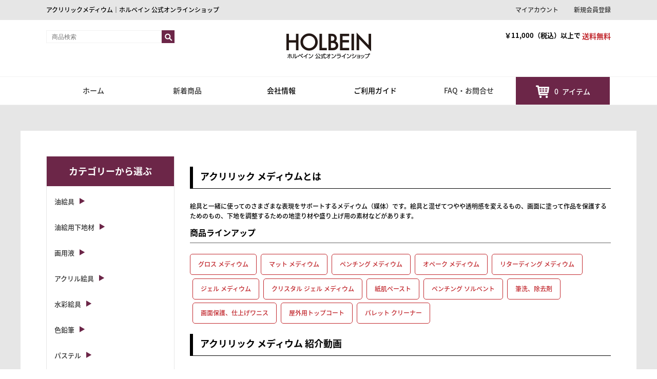

--- FILE ---
content_type: text/html; charset=EUC-JP
request_url: https://holbein-shop.com/?mode=grp&gid=1400621
body_size: 17444
content:
<!DOCTYPE html PUBLIC "-//W3C//DTD XHTML 1.0 Transitional//EN" "http://www.w3.org/TR/xhtml1/DTD/xhtml1-transitional.dtd">
<html xmlns:og="http://ogp.me/ns#" xmlns:fb="http://www.facebook.com/2008/fbml" xmlns:mixi="http://mixi-platform.com/ns#" xmlns="http://www.w3.org/1999/xhtml" xml:lang="ja" lang="ja" dir="ltr">
<head>
<meta http-equiv="content-type" content="text/html; charset=euc-jp" />
<meta http-equiv="X-UA-Compatible" content="IE=edge,chrome=1" />
<title>アクリリックメディウム｜ホルベイン 公式オンラインショップ</title>
<meta name="Keywords" content="アクリリックメディウム,ホルベインオンラインショップ,ネットショップ,画材,holbein-online,販売,ホルベイン,HOLBEIN,絵の具,絵具,画筆,カランダッシュ,ヒグチユウコ,オンライン,通販" />
<meta name="Description" content="ホルベインの絵具、画材及び弊社取扱の製品情報ページです。" />
<meta name="Author" content="" />
<meta name="Copyright" content="Copyright(C) HOLBEIN ART MATERIALS INC." />
<meta http-equiv="content-style-type" content="text/css" />
<meta http-equiv="content-script-type" content="text/javascript" />
<link rel="stylesheet" href="https://img14.shop-pro.jp/PA01303/924/css/6/index.css?cmsp_timestamp=20260106100945" type="text/css" />
<link rel="stylesheet" href="https://img14.shop-pro.jp/PA01303/924/css/6/product_list.css?cmsp_timestamp=20260106100945" type="text/css" />

<link rel="alternate" type="application/rss+xml" title="rss" href="https://holbein-shop.com/?mode=rss" />
<link rel="alternate" media="handheld" type="text/html" href="https://holbein-shop.com/?mode=grp&gid=1400621" />
<link rel="shortcut icon" href="https://img14.shop-pro.jp/PA01303/924/favicon.ico?cmsp_timestamp=20251204130401" />
<script type="text/javascript" src="//ajax.googleapis.com/ajax/libs/jquery/1.7.2/jquery.min.js" ></script>
<meta property="og:title" content="アクリリックメディウム｜ホルベイン 公式オンラインショップ" />
<meta property="og:description" content="ホルベインの絵具、画材及び弊社取扱の製品情報ページです。" />
<meta property="og:url" content="https://holbein-shop.com?mode=grp&gid=1400621" />
<meta property="og:site_name" content="ホルベイン 公式オンラインショップ" />
<meta property="og:image" content=""/>
<!-- Google tag (gtag.js) -->
<script async src="https://www.googletagmanager.com/gtag/js?id=G-JY6DCP260N"></script>
<script>
  window.dataLayer = window.dataLayer || [];
  function gtag(){dataLayer.push(arguments);}
  gtag('js', new Date());

  gtag('config', 'G-JY6DCP260N');
</script>
<script>
  var Colorme = {"page":"product_list","shop":{"account_id":"PA01303924","title":"\u30db\u30eb\u30d9\u30a4\u30f3 \u516c\u5f0f\u30aa\u30f3\u30e9\u30a4\u30f3\u30b7\u30e7\u30c3\u30d7"},"basket":{"total_price":0,"items":[]},"customer":{"id":null}};

  (function() {
    function insertScriptTags() {
      var scriptTagDetails = [];
      var entry = document.getElementsByTagName('script')[0];

      scriptTagDetails.forEach(function(tagDetail) {
        var script = document.createElement('script');

        script.type = 'text/javascript';
        script.src = tagDetail.src;
        script.async = true;

        if( tagDetail.integrity ) {
          script.integrity = tagDetail.integrity;
          script.setAttribute('crossorigin', 'anonymous');
        }

        entry.parentNode.insertBefore(script, entry);
      })
    }

    window.addEventListener('load', insertScriptTags, false);
  })();
</script>
</head>
<body>
<meta name="colorme-acc-payload" content="?st=1&pt=10033&ut=1400621&at=PA01303924&v=20260118065608&re=&cn=6b84dff72dfe8e73e823c36254dcfac6" width="1" height="1" alt="" /><script>!function(){"use strict";Array.prototype.slice.call(document.getElementsByTagName("script")).filter((function(t){return t.src&&t.src.match(new RegExp("dist/acc-track.js$"))})).forEach((function(t){return document.body.removeChild(t)})),function t(c){var r=arguments.length>1&&void 0!==arguments[1]?arguments[1]:0;if(!(r>=c.length)){var e=document.createElement("script");e.onerror=function(){return t(c,r+1)},e.src="https://"+c[r]+"/dist/acc-track.js?rev=3",document.body.appendChild(e)}}(["acclog001.shop-pro.jp","acclog002.shop-pro.jp"])}();</script><script src="https://img.shop-pro.jp/tmpl_js/63/jquery.tile.js"></script>
<script src="https://img.shop-pro.jp/tmpl_js/63/jquery.masonry.min.js"></script>
<!--[if lt IE 9]>
<script type="text/javascript">
  $(function (){
    $('.layout_wrapper').addClass('ie_wrapper');
  });
</script>
<![endif]-->
<!--[if lt IE 8]>
<script type="text/javascript">
  $(function (){
    $('.icon').each(function () {
      $(this).addClass('ie');
      var classNames = $(this).attr('class').split(' ');
      var spanClassName;
      for (var i = 0; i < classNames.length; i++) {
        if (classNames[i].indexOf('icon_') >= 0 && classNames[i] != 'icon' ) {
          spanClassName = classNames[i];
          break;
        }
      }
      $(this).prepend('<span class="ie_icon ie_'+ spanClassName +'"></span>')
    });
  });
</script>
<![endif]-->
<div id="wrapper" class="layout_wrapper"> 
	
	<div id="header" class="header">
	    
	    <div class="headerTop">
		    <div class="cInner clearfix">
			    <h1 class="headerTop__text">アクリリックメディウム｜ホルベイン 公式オンラインショップ</h1>

				<ul class="mNav clearfix">
				    					    						
						<li class="mNav__unit"><a href="https://holbein-shop.com/?mode=myaccount" class="mNav__link">マイアカウント</a></li>
						<li class="mNav__unit"><a href="https://holbein-shop.com/customer/signup/new" class="mNav__link">新規会員登録</a></li>
					    										    
				</ul>
			</div>
		</div>
		
		
		<div class="headerMain">
		    <div class="cInner clearfix">
			    <div class="headerMain_Left clearfix">
				     <form class="hSearch clearfix" action="https://holbein-shop.com/" method="GET" >
                        <input type="hidden" name="mode" value="srh" />
                           <!--<div class="h_search__select">
                              <select name="cid">
                                <option value="">カテゴリーから選ぶ</option>
                                                                <option value="2651568,0">色見本</option>
                                                                <option value="1884557,0">絵具・色材</option>
                                                                <option value="1884562,0">天然原毛画筆シリーズ</option>
                                                                <option value="1884558,0">水彩筆</option>
                                                                <option value="1854562,0">油彩筆</option>
                                                                <option value="2433620,0">その他画筆・筆用品</option>
                                                                <option value="2129990,0">ダ ヴィンチ画筆</option>
                                                                <option value="1884559,0">プリンストン 画筆</option>
                                                                <option value="1854566,0">スケッチブック・紙</option>
                                                                <option value="2432504,0">キャンバス・支持体</option>
                                                                <option value="1854567,0">イーゼル・キャビネット</option>
                                                                <option value="2417554,0">ウェア・バッグ</option>
                                                                <option value="1884561,0">水彩用品</option>
                                                                <option value="1884583,0">洋画用品</option>
                                                                <option value="1884568,0">デッサン用品</option>
                                                                <option value="1884572,0">日本画・絵手紙</option>
                                                                <option value="2432507,0">彫塑・版画</option>
                                                                <option value="2393020,0">コミック・デザイン</option>
                                                                <option value="1884576,0">チョークアート</option>
                                                                <option value="1884571,0">エアーブラシ・ネイルアート</option>
                                                                <option value="1884579,0">コラボレーション</option>
                                                                <option value="2277519,0">書籍</option>
                                                                <option value="2112868,0">その他</option>
                                                                <option value="1884573,0">カラン ダッシュ</option>
                                                                <option value="2432509,0">パンパステル</option>
                                                                <option value="2421248,0">ロットリング</option>
                                                                <option value="2520243,0">ファインテック</option>
                                                                <option value="2570641,0">コヒノール</option>
                                                                <option value="2886364,0">エッチャー</option>
                                                              </select>
                           </div>-->
                           <div class="h_input_text_place"> 
                              <input type="search" class="hSearch__text" name="keyword" placeholder="商品検索" expsid="expKeywordsId" autocomplete="off" sugparams="&amp;target=pc" sugcates="10@group:key_5@group:c1_5@group:c2" suginitfocus="querymode=def&amp;target=pc&amp;categories=10%40group:key_5%40group:c1_5%40group:c2&amp;search=" sugwidth="150%" />
                              <input type="image" class="hSearch__submit" src="https://img14.shop-pro.jp/PA01303/924/etc/hb_03.png" />
                           </div>   
                      </form>
				</div>

				<a href="./" class= "header__logo">
										<img src="https://img14.shop-pro.jp/PA01303/924/PA01303924.png?cmsp_timestamp=20251204130401" alt="ホルベイン 公式オンラインショップ" />
										</a>
					
                
				<div class="headerMain_Right clearfix">
				    <!--<p>お問い合わせはこちら<span class="h_tel"><img src="https://img14.shop-pro.jp/PA01303/924/etc/hb_04.png" ><span>0120-941-423</span></span></p>
					<p><span>受付時間：月・火・木・金 10:00～16:00<br>（祝日・お盆・年末年始を除く）</span></p>-->
					
                    <p class="h_delivery">
                       <span class="h_delivery_black">￥11,000（税込）以上で</span>
                       <span class="h_delivery_red">送料無料</span></p>
												
                       
				</div>
			</div>
			
		</div>
		
	</div>
	
    
    
    <div class="gNav">
      <div class="cInner">
        <ul class="clearfix">
	        <li class="gNav__unit"><a class="gNav__link" href="./">ホーム</a></li>
            <li class="gNav__unit"><a class="gNav__link" href="/?mode=srh&cid=&keyword=&x=16&y=19&sort=n">新着商品</a></li>
            <li class="gNav__unit js-gNavDrop">
		        <span class="gNav__noLinkText">会社情報</span>
			    <div class="gNavDrop">
			        <ul class="gDropList">
				        <li class="gDropList__unit"><a href="http://www.holbein.co.jp/" target="_blank" class="gDropList__link">オフィシャルサイト</a></li>
				    	<li class="gDropList__unit"><a href="http://www.holbein.co.jp/company/about" target="_blank" class="gDropList__link">会社概要</a></li>
			    		<li class="gDropList__unit"><a href="http://www.holbein.co.jp/company/history/" target="_blank" class="gDropList__link">ブランドストーリー</a></li>
                        <li class="gDropList__unit"><a href="http://www.holbein.co.jp/shop/" target="_blank" class="gDropList__link">販売店一覧</a></li>
				    </ul>
			    </div>
		    </li>	
		    <li class="gNav__unit js-gNavDrop">
		        <span class="gNav__noLinkText">ご利用ガイド</span>
			    <div class="gNavDrop">
			        <ul class="gDropList">
				        <li class="gDropList__unit"><a href="https://holbein-shop.com/?mode=sk#sk" class="gDropList__link">特定商取引法</a></li>
				    	<li class="gDropList__unit"><a href="https://holbein-shop.com/?mode=sk#shipping_method" class="gDropList__link">配送・送料について</a></li>
			    		<li class="gDropList__unit"><a href="https://holbein-shop.com/?mode=sk#payment_method" class="gDropList__link">お支払いについて</a></li>                     
				    </ul>
			    </div>
		    </li>
            <li class="gNav__unit"><a class="gNav__link" href="/?mode=f22">FAQ・お問合せ</a></li>
            <li class="gNav__unit gNav__unit_Cart">
               <a class="gNav__link" href="https://holbein-shop.com/cart/proxy/basket?shop_id=PA01303924&shop_domain=holbein-shop.com">
                   
                     <span class="hCart_icon"><img src="https://img14.shop-pro.jp/PA01303/924/etc/hb_06.png" alt="" ></span>
                     <span class="hCart__item__count">0</span>
                     <span>アイテム</span> 
                                 </a> 
            </li> 
		</ul>
       </div> 	
	</div>
	
	
	
                    
	
	  
	
	<div id="container" class="container">
	    <div id="middle_contents" class="cInner clearfix">
		  <div class="cInner">  
			
		    <div id="main" class="maincontents">
			    






  <div class="cg_freespace_01"><h2 class="Ichiran_title02">アクリリック メディウムとは</h2>
<p>絵具と一緒に使ってのさまざまな表現をサポートするメディウム（媒体）です。絵具と混ぜてつやや透明感を変えるもの、画面に塗って作品を保護するためのもの、下地を調整するための地塗り材や盛り上げ用の素材などがあります。</p>
<h3 class="SmallMainTitle">商品ラインアップ</h3>
<ul class="f_choose_options mb20">
<li><a href="/?mode=grp&gid=1447330">グロス メディウム</a></li>
<li><a href="/?mode=grp&gid=1447331">マット メディウム</a></li>
<li><a href="/?mode=grp&gid=1447332">ペンチング メディウム</a></li>
<li><a href="/?mode=grp&gid=1447337">オペーク メディウム</a></li>
<li><a href="/?mode=grp&gid=1447340">リターディング メディウム</a></li>
<li><a href="/?mode=grp&gid=1447347">ジェル メディウム</a></li>
<li><a href="/?mode=grp&gid=1447746">クリスタル ジェル メディウム</a></li>
<li><a href="/?mode=grp&gid=3116204">紙肌ペースト</a></li>
<li><a href="/?mode=grp&gid=1447342">ペンチング ソルベント</a></li>
<li><a href="/?mode=grp&gid=1795222">筆洗、除去剤</a></li>
<li><a href="/?mode=grp&gid=1795223">画面保護、仕上げワニス</a></li>
<li><a href="/?mode=srh&cid=&keyword=%B2%B0%B3%B0%CD%D1+%A5%C8%A5%C3%A5%D7%A5%B3%A1%BC%A5%C8&x=0&y=0&encode=EUC-JP">屋外用トップコート</a></li>
<li><a href="/?pid=135728468">パレット クリーナー</a></li> 
</ul>
<h3 class="Ichiran_title02">アクリリック メディウム 紹介動画</h3>
<div style="text-align:center;">
<iframe width="560" height="315" src="https://www.youtube.com/embed/n5-8VIZy32k" title="YouTube video player" frameborder="0" allow="accelerometer; autoplay; clipboard-write; encrypted-media; gyroscope; picture-in-picture" allowfullscreen></iframe>
</div></div>




<div class="footstamp">
  <a href="./">TOP</a>
                  <span>&gt;</span><a href="https://holbein-shop.com/?mode=grp&gid=1216502">絵具・色材</a>
                <span>&gt;</span><a href="https://holbein-shop.com/?mode=grp&gid=1216506">アクリル絵具</a>
                <span>&gt;</span><a href="https://holbein-shop.com/?mode=grp&gid=1400621">アクリリックメディウム</a>
        </div>



<!--
-->

<!--
  <div class="sub_group_area">
          <div class="sub_group">
            <a href="?mode=grp&gid=1447330">グロス メディウム</a>
      </div>
          <div class="sub_group">
            <a href="?mode=grp&gid=1447331">マット メディウム</a>
      </div>
          <div class="sub_group">
            <a href="?mode=grp&gid=1447332">ペンチング メディウム</a>
      </div>
          <div class="sub_group">
            <a href="?mode=grp&gid=1447337">オペーク メディウム</a>
      </div>
          <div class="sub_group">
            <a href="?mode=grp&gid=1447340">リターディング メディウム</a>
      </div>
          <div class="sub_group">
            <a href="?mode=grp&gid=1447347">ジェル メディウム</a>
      </div>
          <div class="sub_group">
            <a href="?mode=grp&gid=3116204">紙肌ペースト</a>
      </div>
          <div class="sub_group">
            <a href="?mode=grp&gid=1447342">ペンチング ソルベント</a>
      </div>
          <div class="sub_group">
            <a href="?mode=grp&gid=1795222">筆洗、除去剤</a>
      </div>
          <div class="sub_group">
            <a href="?mode=grp&gid=1795223">画面保護、仕上げワニス</a>
      </div>
      <br class="clear" />
  </div>
-->



    <div class="sort">
      <strong>[&nbsp;並び順を変更&nbsp;]</strong> -
              <span style="font-weight: bolder;">おすすめ順</span> -
          
              <a href="?mode=grp&gid=1400621&sort=p">価格順</a> -
          
              <a href="?mode=grp&gid=1400621&sort=n">新着順</a>
          </div>



<div class="pager">
    全 [37] 商品中 [1-37] 商品を表示しています
  </div>


<div>
  <ul class="itemList itemList--4 clearfix">
        <li class="itemList__unit">
        <div class="itemList__imgBox">
          <a class="itemList__link" href="?pid=105212192">
                          <img class="itemList__itemImg" src="https://img14.shop-pro.jp/PA01303/924/product/105212192_th.jpg?cmsp_timestamp=20221213154726" />
                      </a>
        </div>
        <div class="itemList__detail">
          <p class="itemList__name"><a class="itemList__link" href="?pid=105212192">アクリリックメディウム 300ml AM451 ジェル メディウム</a></p>
                    <p class="itemList__price">1,200円(税込1,320円)</p>
                    </p>
         <!--           <p class="itemList_description">
            4900669144519
          </p>
          -->
        </div>
      </li>
          <li class="itemList__unit">
        <div class="itemList__imgBox">
          <a class="itemList__link" href="?pid=105212193">
                          <img class="itemList__itemImg" src="https://img14.shop-pro.jp/PA01303/924/product/105212193_th.jpg?cmsp_timestamp=20221213154706" />
                      </a>
        </div>
        <div class="itemList__detail">
          <p class="itemList__name"><a class="itemList__link" href="?pid=105212193">アクリリックメディウム 300ml AM452 ジェル メディウム ハード</a></p>
                    <p class="itemList__price">1,200円(税込1,320円)</p>
                    </p>
         <!--           <p class="itemList_description">
            4900669144526
          </p>
          -->
        </div>
      </li>
          <li class="itemList__unit">
        <div class="itemList__imgBox">
          <a class="itemList__link" href="?pid=105212194">
                          <img class="itemList__itemImg" src="https://img14.shop-pro.jp/PA01303/924/product/105212194_th.jpg?cmsp_timestamp=20250324133416" />
                      </a>
        </div>
        <div class="itemList__detail">
          <p class="itemList__name"><a class="itemList__link" href="?pid=105212194">アクリリックメディウム 300ml AM453 ジェル メディウム マット</a></p>
                    <p class="itemList__price">1,200円(税込1,320円)</p>
                    </p>
         <!--           <p class="itemList_description">
            4900669144533
          </p>
          -->
        </div>
      </li>
          <li class="itemList__unit">
        <div class="itemList__imgBox">
          <a class="itemList__link" href="?pid=105212195">
                          <img class="itemList__itemImg" src="https://img14.shop-pro.jp/PA01303/924/product/105212195_th.jpg?cmsp_timestamp=20221213154620" />
                      </a>
        </div>
        <div class="itemList__detail">
          <p class="itemList__name"><a class="itemList__link" href="?pid=105212195">アクリリックメディウム 300ml AM454 ジェル メディウム ハイソリッド</a></p>
                    <p class="itemList__price">1,200円(税込1,320円)</p>
                    </p>
         <!--           <p class="itemList_description">
            4900669144540
          </p>
          -->
        </div>
      </li>
          <li class="itemList__unit">
        <div class="itemList__imgBox">
          <a class="itemList__link" href="?pid=105212196">
                          <img class="itemList__itemImg" src="https://img14.shop-pro.jp/PA01303/924/product/105212196_th.jpg?cmsp_timestamp=20221213154557" />
                      </a>
        </div>
        <div class="itemList__detail">
          <p class="itemList__name"><a class="itemList__link" href="?pid=105212196">アクリリックメディウム 300ml AM455 ジェル メディウム ソフトボディ</a></p>
                    <p class="itemList__price">1,200円(税込1,320円)</p>
                    </p>
         <!--           <p class="itemList_description">
            4900669144557
          </p>
          -->
        </div>
      </li>
          <li class="itemList__unit">
        <div class="itemList__imgBox">
          <a class="itemList__link" href="?pid=105212197">
                          <img class="itemList__itemImg" src="https://img14.shop-pro.jp/PA01303/924/product/105212197_th.jpg?cmsp_timestamp=20221213154533" />
                      </a>
        </div>
        <div class="itemList__detail">
          <p class="itemList__name"><a class="itemList__link" href="?pid=105212197">アクリリックメディウム 300ml AM456 ジェル メディウム ヘビーボディ</a></p>
                    <p class="itemList__price">1,200円(税込1,320円)</p>
                    </p>
         <!--           <p class="itemList_description">
            4900669144564
          </p>
          -->
        </div>
      </li>
          <li class="itemList__unit">
        <div class="itemList__imgBox">
          <a class="itemList__link" href="?pid=105212198">
                          <img class="itemList__itemImg" src="https://img14.shop-pro.jp/PA01303/924/product/105212198_th.jpg?cmsp_timestamp=20221213154455" />
                      </a>
        </div>
        <div class="itemList__detail">
          <p class="itemList__name"><a class="itemList__link" href="?pid=105212198">アクリリックメディウム 300ml AM457 クリスタル ジェル メディウム</a></p>
                    <p class="itemList__price">1,600円(税込1,760円)</p>
                    </p>
         <!--           <p class="itemList_description">
            4900669144571
          </p>
          -->
        </div>
      </li>
          <li class="itemList__unit">
        <div class="itemList__imgBox">
          <a class="itemList__link" href="?pid=105212211">
                          <img class="itemList__itemImg" src="https://img14.shop-pro.jp/PA01303/924/product/105212211_th.jpg?cmsp_timestamp=20210317141121" />
                      </a>
        </div>
        <div class="itemList__detail">
          <p class="itemList__name"><a class="itemList__link" href="?pid=105212211">アクリリックメディウム 900ml AM481 ジェル メディウム</a></p>
                    <p class="itemList__price">3,000円(税込3,300円)</p>
                    </p>
         <!--           <p class="itemList_description">
            4900669144816
          </p>
          -->
        </div>
      </li>
          <li class="itemList__unit">
        <div class="itemList__imgBox">
          <a class="itemList__link" href="?pid=105212212">
                          <img class="itemList__itemImg" src="https://img14.shop-pro.jp/PA01303/924/product/105212212_th.jpg?cmsp_timestamp=20210317141153" />
                      </a>
        </div>
        <div class="itemList__detail">
          <p class="itemList__name"><a class="itemList__link" href="?pid=105212212">アクリリックメディウム 900ml AM482 ジェル メディウム ハード</a></p>
                    <p class="itemList__price">3,000円(税込3,300円)</p>
                    </p>
         <!--           <p class="itemList_description">
            4900669144823
          </p>
          -->
        </div>
      </li>
          <li class="itemList__unit">
        <div class="itemList__imgBox">
          <a class="itemList__link" href="?pid=105212214">
                          <img class="itemList__itemImg" src="https://img14.shop-pro.jp/PA01303/924/product/105212214_th.jpg?cmsp_timestamp=20250324133344" />
                      </a>
        </div>
        <div class="itemList__detail">
          <p class="itemList__name"><a class="itemList__link" href="?pid=105212214">アクリリックメディウム 900ml AM483 ジェル メディウム マット</a></p>
                    <p class="itemList__price">3,000円(税込3,300円)</p>
                    </p>
         <!--           <p class="itemList_description">
            4900669144830
          </p>
          -->
        </div>
      </li>
          <li class="itemList__unit">
        <div class="itemList__imgBox">
          <a class="itemList__link" href="?pid=105212215">
                          <img class="itemList__itemImg" src="https://img14.shop-pro.jp/PA01303/924/product/105212215_th.jpg?cmsp_timestamp=20221213155347" />
                      </a>
        </div>
        <div class="itemList__detail">
          <p class="itemList__name"><a class="itemList__link" href="?pid=105212215">アクリリックメディウム 900ml AM484 ジェル メディウム ハイソリッド</a></p>
                    <p class="itemList__price">3,000円(税込3,300円)</p>
                    </p>
         <!--           <p class="itemList_description">
            4900669144847
          </p>
          -->
        </div>
      </li>
          <li class="itemList__unit">
        <div class="itemList__imgBox">
          <a class="itemList__link" href="?pid=105212216">
                          <img class="itemList__itemImg" src="https://img14.shop-pro.jp/PA01303/924/product/105212216_th.jpg?cmsp_timestamp=20221213155414" />
                      </a>
        </div>
        <div class="itemList__detail">
          <p class="itemList__name"><a class="itemList__link" href="?pid=105212216">アクリリックメディウム 900ml AM485 ジェル メディウム ソフトボディ</a></p>
                    <p class="itemList__price">3,000円(税込3,300円)</p>
                    </p>
         <!--           <p class="itemList_description">
            4900669144854
          </p>
          -->
        </div>
      </li>
          <li class="itemList__unit">
        <div class="itemList__imgBox">
          <a class="itemList__link" href="?pid=105212218">
                          <img class="itemList__itemImg" src="https://img14.shop-pro.jp/PA01303/924/product/105212218_th.jpg?cmsp_timestamp=20211001145335" />
                      </a>
        </div>
        <div class="itemList__detail">
          <p class="itemList__name"><a class="itemList__link" href="?pid=105212218">アクリリックメディウム 900ml AM486 ジェル メディウム ヘビーボディ</a></p>
                    <p class="itemList__price">3,000円(税込3,300円)</p>
                    </p>
         <!--           <p class="itemList_description">
            4900669144861
          </p>
          -->
        </div>
      </li>
          <li class="itemList__unit">
        <div class="itemList__imgBox">
          <a class="itemList__link" href="?pid=105212220">
                          <img class="itemList__itemImg" src="https://img14.shop-pro.jp/PA01303/924/product/105212220_th.jpg?cmsp_timestamp=20221213155439" />
                      </a>
        </div>
        <div class="itemList__detail">
          <p class="itemList__name"><a class="itemList__link" href="?pid=105212220">アクリリックメディウム 900ml AM487 クリスタル ジェル メディウム</a></p>
                    <p class="itemList__price">4,000円(税込4,400円)</p>
                    </p>
         <!--           <p class="itemList_description">
            4900669144878
          </p>
          -->
        </div>
      </li>
          <li class="itemList__unit">
        <div class="itemList__imgBox">
          <a class="itemList__link" href="?pid=105212223">
                          <img class="itemList__itemImg" src="https://img14.shop-pro.jp/PA01303/924/product/105212223_th.jpg?cmsp_timestamp=20221213154433" />
                      </a>
        </div>
        <div class="itemList__detail">
          <p class="itemList__name"><a class="itemList__link" href="?pid=105212223">アクリリックメディウム 300ml AM496 オペーク メディウム</a></p>
                    <p class="itemList__price">1,200円(税込1,320円)</p>
                    </p>
         <!--           <p class="itemList_description">
            4900669144960
          </p>
          -->
        </div>
      </li>
          <li class="itemList__unit">
        <div class="itemList__imgBox">
          <a class="itemList__link" href="?pid=105212243">
                          <img class="itemList__itemImg" src="https://img14.shop-pro.jp/PA01303/924/product/105212243_th.jpg?cmsp_timestamp=20221213151059" />
                      </a>
        </div>
        <div class="itemList__detail">
          <p class="itemList__name"><a class="itemList__link" href="?pid=105212243">アクリリックメディウム 120ml AM523 ジェル メディウム マット</a></p>
                    <p class="itemList__price">750円(税込825円)</p>
                    </p>
         <!--           <p class="itemList_description">
            4900669145233
          </p>
          -->
        </div>
      </li>
          <li class="itemList__unit">
        <div class="itemList__imgBox">
          <a class="itemList__link" href="?pid=105212251">
                          <img class="itemList__itemImg" src="https://img14.shop-pro.jp/PA01303/924/product/105212251_th.jpg?cmsp_timestamp=20221213151446" />
                      </a>
        </div>
        <div class="itemList__detail">
          <p class="itemList__name"><a class="itemList__link" href="?pid=105212251">アクリリックメディウム 1L AM570 グロス メディウム</a></p>
                    <p class="itemList__price">3,800円(税込4,180円)</p>
                    </p>
         <!--           <p class="itemList_description">
            4900669145707
          </p>
          -->
        </div>
      </li>
          <li class="itemList__unit">
        <div class="itemList__imgBox">
          <a class="itemList__link" href="?pid=105212252">
                          <img class="itemList__itemImg" src="https://img14.shop-pro.jp/PA01303/924/product/105212252_th.jpg?cmsp_timestamp=20221213151550" />
                      </a>
        </div>
        <div class="itemList__detail">
          <p class="itemList__name"><a class="itemList__link" href="?pid=105212252">アクリリックメディウム 200ml AM571 グロス メディウム</a></p>
                    <p class="itemList__price">900円(税込990円)</p>
                    </p>
         <!--           <p class="itemList_description">
            4900669145714
          </p>
          -->
        </div>
      </li>
          <li class="itemList__unit">
        <div class="itemList__imgBox">
          <a class="itemList__link" href="?pid=105212253">
                          <img class="itemList__itemImg" src="https://img14.shop-pro.jp/PA01303/924/product/105212253_th.jpg?cmsp_timestamp=20231122134155" />
                      </a>
        </div>
        <div class="itemList__detail">
          <p class="itemList__name"><a class="itemList__link" href="?pid=105212253">アクリリックメディウム 200ml AM572 マット メディウム</a></p>
                    <p class="itemList__price">900円(税込990円)</p>
                    </p>
         <!--           <p class="itemList_description">
            4900669145721
          </p>
          -->
        </div>
      </li>
          <li class="itemList__unit">
        <div class="itemList__imgBox">
          <a class="itemList__link" href="?pid=105212254">
                          <img class="itemList__itemImg" src="https://img14.shop-pro.jp/PA01303/924/product/105212254_th.jpg?cmsp_timestamp=20221213151637" />
                      </a>
        </div>
        <div class="itemList__detail">
          <p class="itemList__name"><a class="itemList__link" href="?pid=105212254">アクリリックメディウム 200ml AM573 クリスタル バーニッシュ</a></p>
                    <p class="itemList__price">1,100円(税込1,210円)</p>
                    </p>
         <!--           <p class="itemList_description">
            4900669145738
          </p>
          -->
        </div>
      </li>
          <li class="itemList__unit">
        <div class="itemList__imgBox">
          <a class="itemList__link" href="?pid=105212255">
                          <img class="itemList__itemImg" src="https://img14.shop-pro.jp/PA01303/924/product/105212255_th.jpg?cmsp_timestamp=20221213151712" />
                      </a>
        </div>
        <div class="itemList__detail">
          <p class="itemList__name"><a class="itemList__link" href="?pid=105212255">アクリリックメディウム 180ml AM574 リターディング メディウム</a></p>
                    <p class="itemList__price">810円(税込891円)</p>
                    </p>
         <!--           <p class="itemList_description">
            4900669145745
          </p>
          -->
        </div>
      </li>
          <li class="itemList__unit">
        <div class="itemList__imgBox">
          <a class="itemList__link" href="?pid=105212256">
                          <img class="itemList__itemImg" src="https://img14.shop-pro.jp/PA01303/924/product/105212256_th.jpg?cmsp_timestamp=20221213151732" />
                      </a>
        </div>
        <div class="itemList__detail">
          <p class="itemList__name"><a class="itemList__link" href="?pid=105212256">アクリリックメディウム 200ml AM575 ペンチング メディウム</a></p>
                    <p class="itemList__price">900円(税込990円)</p>
                    </p>
         <!--           <p class="itemList_description">
            4900669145752
          </p>
          -->
        </div>
      </li>
          <li class="itemList__unit">
        <div class="itemList__imgBox">
          <a class="itemList__link" href="?pid=105212258">
                          <img class="itemList__itemImg" src="https://img14.shop-pro.jp/PA01303/924/product/105212258_th.jpg?cmsp_timestamp=20221213151811" />
                      </a>
        </div>
        <div class="itemList__detail">
          <p class="itemList__name"><a class="itemList__link" href="?pid=105212258">アクリリックメディウム 200ml AM577 マット バーニッシュ</a></p>
                    <p class="itemList__price">1,100円(税込1,210円)</p>
                    </p>
         <!--           <p class="itemList_description">
            4900669145776
          </p>
          -->
        </div>
      </li>
          <li class="itemList__unit">
        <div class="itemList__imgBox">
          <a class="itemList__link" href="?pid=105212259">
                          <img class="itemList__itemImg" src="https://img14.shop-pro.jp/PA01303/924/product/105212259_th.jpg?cmsp_timestamp=20221213151834" />
                      </a>
        </div>
        <div class="itemList__detail">
          <p class="itemList__name"><a class="itemList__link" href="?pid=105212259">アクリリックメディウム 200ml AM581 リムーバーWS</a></p>
                    <p class="itemList__price">900円(税込990円)</p>
                    </p>
         <!--           <p class="itemList_description">
            4900669145813
          </p>
          -->
        </div>
      </li>
          <li class="itemList__unit">
        <div class="itemList__imgBox">
          <a class="itemList__link" href="?pid=105212260">
                          <img class="itemList__itemImg" src="https://img14.shop-pro.jp/PA01303/924/product/105212260_th.jpg?cmsp_timestamp=20221213151854" />
                      </a>
        </div>
        <div class="itemList__detail">
          <p class="itemList__name"><a class="itemList__link" href="?pid=105212260">アクリリックメディウム 200ml AM582 ペンチング ソルベント</a></p>
                    <p class="itemList__price">650円(税込715円)</p>
                    </p>
         <!--           <p class="itemList_description">
            4900669145820
          </p>
          -->
        </div>
      </li>
          <li class="itemList__unit">
        <div class="itemList__imgBox">
          <a class="itemList__link" href="?pid=105212261">
                          <img class="itemList__itemImg" src="https://img14.shop-pro.jp/PA01303/924/product/105212261_th.jpg?cmsp_timestamp=20221213151915" />
                      </a>
        </div>
        <div class="itemList__detail">
          <p class="itemList__name"><a class="itemList__link" href="?pid=105212261">アクリリックメディウム 200ml AM583 ストロング クリーナー</a></p>
                    <p class="itemList__price">900円(税込990円)</p>
                    </p>
         <!--           <p class="itemList_description">
            4900669145837
          </p>
          -->
        </div>
      </li>
          <li class="itemList__unit">
        <div class="itemList__imgBox">
          <a class="itemList__link" href="?pid=105212262">
                          <img class="itemList__itemImg" src="https://img14.shop-pro.jp/PA01303/924/product/105212262_th.jpg?cmsp_timestamp=20221213104114" />
                      </a>
        </div>
        <div class="itemList__detail">
          <p class="itemList__name"><a class="itemList__link" href="?pid=105212262">アクリリックメディウム 220ml AM591 グロス バーニッシュ</a></p>
                    <p class="itemList__price">1,650円(税込1,815円)</p>
                    </p>
         <!--           <p class="itemList_description">
            4900669145912
          </p>
          -->
        </div>
      </li>
          <li class="itemList__unit">
        <div class="itemList__imgBox">
          <a class="itemList__link" href="?pid=105212263">
                          <img class="itemList__itemImg" src="https://img14.shop-pro.jp/PA01303/924/product/105212263_th.jpg?cmsp_timestamp=20180628154748" />
                      </a>
        </div>
        <div class="itemList__detail">
          <p class="itemList__name"><a class="itemList__link" href="?pid=105212263">アクリリックメディウム 220ml AM592 マット バーニッシュ</a></p>
                    <p class="itemList__price">1,650円(税込1,815円)</p>
          <p class="itemList__soldOut">在庫なし</p>          </p>
         <!--           <p class="itemList_description">
            4900669145929
          </p>
          -->
        </div>
      </li>
          <li class="itemList__unit">
        <div class="itemList__imgBox">
          <a class="itemList__link" href="?pid=105212264">
                          <img class="itemList__itemImg" src="https://img14.shop-pro.jp/PA01303/924/product/105212264_th.jpg?cmsp_timestamp=20221213104001" />
                      </a>
        </div>
        <div class="itemList__detail">
          <p class="itemList__name"><a class="itemList__link" href="?pid=105212264">アクリリックメディウム 220ml AM593 サテン バーニッシュ</a></p>
                    <p class="itemList__price">1,650円(税込1,815円)</p>
                    </p>
         <!--           <p class="itemList_description">
            4900669145936
          </p>
          -->
        </div>
      </li>
          <li class="itemList__unit">
        <div class="itemList__imgBox">
          <a class="itemList__link" href="?pid=132562943">
                          <img class="itemList__itemImg" src="https://img14.shop-pro.jp/PA01303/924/product/132562943_th.jpg?cmsp_timestamp=20180619092119" />
                      </a>
        </div>
        <div class="itemList__detail">
          <p class="itemList__name"><a class="itemList__link" href="?pid=132562943">アクリリック メディウム 35ml AM414 リターダー</a></p>
                    <p class="itemList__price">340円(税込374円)</p>
                    </p>
         <!--           <p class="itemList_description">
            4900669144144
          </p>
          -->
        </div>
      </li>
          <li class="itemList__unit">
        <div class="itemList__imgBox">
          <a class="itemList__link" href="?pid=135728468">
                          <img class="itemList__itemImg" src="https://img14.shop-pro.jp/PA01303/924/product/135728468_th.jpg?cmsp_timestamp=20181004114832" />
                      </a>
        </div>
        <div class="itemList__detail">
          <p class="itemList__name"><a class="itemList__link" href="?pid=135728468">アクリリックメディウム 12ml AM589 パレットクリーナー</a></p>
                    <p class="itemList__price">140円(税込154円)</p>
                    </p>
         <!--           <p class="itemList_description">
            4900669145899
          </p>
          -->
        </div>
      </li>
          <li class="itemList__unit">
        <div class="itemList__imgBox">
          <a class="itemList__link" href="?pid=145385866">
                          <img class="itemList__itemImg" src="https://img14.shop-pro.jp/PA01303/924/product/145385866_th.jpg?cmsp_timestamp=20220801164509" />
                      </a>
        </div>
        <div class="itemList__detail">
          <p class="itemList__name"><a class="itemList__link" href="?pid=145385866">アクリリック メディウム 200ml AM492 屋外用トップコート</a></p>
                    <p class="itemList__price">1,320円(税込1,452円)</p>
                    </p>
         <!--           <p class="itemList_description">
            4900669144922
          </p>
          -->
        </div>
      </li>
          <li class="itemList__unit">
        <div class="itemList__imgBox">
          <a class="itemList__link" href="?pid=145386035">
                          <img class="itemList__itemImg" src="https://img14.shop-pro.jp/PA01303/924/product/145386035_th.jpg?cmsp_timestamp=20220801165151" />
                      </a>
        </div>
        <div class="itemList__detail">
          <p class="itemList__name"><a class="itemList__link" href="?pid=145386035">アクリリック メディウム 1L AM493 屋外用トップコート</a></p>
                    <p class="itemList__price">6,400円(税込7,040円)</p>
                    </p>
         <!--           <p class="itemList_description">
            4900669144939
          </p>
          -->
        </div>
      </li>
          <li class="itemList__unit">
        <div class="itemList__imgBox">
          <a class="itemList__link" href="?pid=158172746">
                          <img class="itemList__itemImg" src="https://img14.shop-pro.jp/PA01303/924/product/158172746_th.jpg?cmsp_timestamp=20210317144411" />
                      </a>
        </div>
        <div class="itemList__detail">
          <p class="itemList__name"><a class="itemList__link" href="?pid=158172746">アクリリックメディウム 4L AM569 クリスタル バーニッシュ</a></p>
                    <p class="itemList__price">17,600円(税込19,360円)</p>
                    </p>
         <!--           <p class="itemList_description">
            4900669145691
          </p>
          -->
        </div>
      </li>
          <li class="itemList__unit">
        <div class="itemList__imgBox">
          <a class="itemList__link" href="?pid=163418174">
                          <img class="itemList__itemImg" src="https://img14.shop-pro.jp/PA01303/924/product/163418174_th.jpg?cmsp_timestamp=20241029101555" />
                      </a>
        </div>
        <div class="itemList__detail">
          <p class="itemList__name"><a class="itemList__link" href="?pid=163418174">アクリリックメディウム 40ml AM551 ジェル メディウム</a></p>
                    <p class="itemList__price">400円(税込440円)</p>
                    </p>
         <!--           <p class="itemList_description">
            4900669145516
          </p>
          -->
        </div>
      </li>
          <li class="itemList__unit">
        <div class="itemList__imgBox">
          <a class="itemList__link" href="?pid=173805813">
                          <img class="itemList__itemImg" src="https://img14.shop-pro.jp/PA01303/924/product/173805813_th.jpg?cmsp_timestamp=20230329104145" />
                      </a>
        </div>
        <div class="itemList__detail">
          <p class="itemList__name"><a class="itemList__link" href="?pid=173805813">紙肌ペースト（半吸水性・白色紙質下地材）100ml WM201</a></p>
                    <p class="itemList__price">800円(税込880円)</p>
                    </p>
         <!--           <p class="itemList_description">
            4900669132011
          </p>
          -->
        </div>
      </li>
          <li class="itemList__unit">
        <div class="itemList__imgBox">
          <a class="itemList__link" href="?pid=173806275">
                          <img class="itemList__itemImg" src="https://img14.shop-pro.jp/PA01303/924/product/173806275_th.jpg?cmsp_timestamp=20230329113356" />
                      </a>
        </div>
        <div class="itemList__detail">
          <p class="itemList__name"><a class="itemList__link" href="?pid=173806275">紙肌ペースト（半吸水性・白色紙質下地材）300ml WM301</a></p>
                    <p class="itemList__price">1,500円(税込1,650円)</p>
                    </p>
         <!--           <p class="itemList_description">
            4900669133018
          </p>
          -->
        </div>
      </li>
      </ul>
</div>


<br class="clear" />


<div class="pager">
    全 [37] 商品中 [1-37] 商品を表示しています
  </div>











			</div>
			
            
			
			<div id="side">
                <div class="side_cate_box">
<div class="sideListArea section--sideList">
<h3 class="sideTitle">カテゴリーから選ぶ</h3>
<div class="sideListArea_inner">
<ul class="sideList sideList_Type01">

<li class="sideList__unit">
<a class="sideList__link sideToggleBtn">油絵具</a>
<ul class="sideList_Drop" style="display:none;">
<li>
<a href="/?mode=grp&gid=1432846">油絵具</a>
    </li>
<li>
<a href="/?mode=grp&gid=1299685">高品位油絵具 ヴェルネ</a>
    </li>
<li>
<a href="/?mode=grp&gid=1287637">油一〈YUICHI〉</a>
</li>
<li>
<a href="/?mode=grp&gid=1794707">油絵具 アカデミック</a>
</li>
<li>
<a href="/?mode=grp&gid=1794710">習作用油絵具セット</a>
</li>
<li>
<a href="/?mode=grp&gid=1794708">大作用油絵具 POP</a>
</li>
<li>
<a href="/?mode=grp&gid=1792410">水可溶性油絵具 デュオ</a>
</li>
<li>
<a href="/?mode=grp&gid=1401065">油絵具 ホワイト</a>
</li>
</ul>
</li>
<li class="sideList__unit">
<a class="sideList__link sideToggleBtn">油絵用下地材</a>
<ul class="sideList_Drop" style="display:none;">
<li>
<a href="/?mode=grp&gid=1797704">ファンデーション絵具</a>
</li>
<li>
<a href="/?mode=grp&gid=1797705">クイック ベース</a>
</li>
<li>
<a href="/?mode=grp&gid=1797706">アブソルバン</a>
</li>
</ul>
</li>
<li class="sideList__unit">
<a class="sideList__link sideToggleBtn">画用液</a>
<ul class="sideList_Drop" style="display:none;">
<li>
<a href="?mode=f6">画用液 用途別分類</a>
</li>
<li>
<a href="/?mode=grp&gid=1400677">画用液全般</a>
</li>
<li>
<a href="/?mode=grp&gid=1794748">描画用 画用液</a>
</li>
<li>
<a href="/?mode=grp&gid=1440313">クリーナー</a>
</li>
<li>
<a href="/?mode=grp&gid=1440314">定着液</a>
</li>
<li>
<a href="/?mode=grp&gid=2372466">画面保護材</a>
</li>
<li>
<a href="/?mode=grp&gid=1440317">機能性アロマ配合画用液</a>
</li>
</ul>
</li>
<li class="sideList__unit">
<a class="sideList__link sideToggleBtn">アクリル絵具</a>
<ul class="sideList_Drop" style="display:none;">
<li>
<a href="/?mode=grp&gid=1400527">アクリリック カラー［ヘビーボディ］</a>
</li>
<li>
<a href="/?mode=grp&gid=1323525">アクリリック カラー［フルイド］</a>
</li>
<li>
<a href="/?mode=grp&gid=1795172">アクリリック［インク］</a>
</li>
<li>
<a href="/?mode=grp&gid=2418824">アクリリック カラー［イリデッセンス］</a>
</li>
<li>
<a href="/?mode=grp&gid=1439790">アクリリック ガッシュ<br>(アクリラ ガッシュ)</a>
</li>
<li>
<a href="/?mode=grp&gid=1795205">アクリル絵具 下地材</a>
</li>
<li>
<a href="/?mode=grp&gid=1400621">アクリリックメディウム</a>
</li>
<li>
<a href="/?mode=grp&gid=1342110">アクリル絵具 マットタイプ</a>
</li>
<li>
<a href="/?mode=grp&gid=1795231">ホビー用不透明アクリル絵具 ホビット</a>
</li>
<li>
<a href="/?mode=grp&gid=1797641">合成樹脂絵具 イージーペイント</a>
</li>
</ul>
</li>
<li class="sideList__unit">
<a class="sideList__link sideToggleBtn">水彩絵具</a>
<ul class="sideList_Drop" style="display:none;">
<li>
 <a href="/?mode=grp&gid=1397794">透明水彩絵具</a>
</li>
<li>
 <a href="/?mode=grp&gid=1418418">パンカラー(固形水彩絵具)</a>
</li>
<li>
 <a href="/?mode=grp&gid=1802940">ケーキカラー</a>
</li>
<li>
 <a href="/?mode=grp&gid=1795243">新顔彩</a>
</li>
<li>
 <a href="/?mode=grp&gid=1403958">不透明水彩絵具〈ガッシュ〉</a>
</li>
<li>
 <a href="/?mode=grp&gid=1397861">水彩メディウム</a>
</li>
<li>
 <a href="/?mode=grp&gid=2541531">ポスターカラープラス</a>
</li>
<li>
 <a href="/?mode=grp&gid=1810595">水彩トライアルシート</a>
</li>
</ul>
</li>
<li class="sideList__unit">
<a class="sideList__link sideToggleBtn">色鉛筆</a>
<ul class="sideList_Drop" style="display:none;">
<li>
 <a href="/?mode=grp&gid=1795255">アーチスト色鉛筆</a>
</li>
<li>
 <a href="/?mode=grp&gid=3117109">水彩色鉛筆</a>
</li>
</ul>
</li>
<li class="sideList__unit">
<a class="sideList__link sideToggleBtn">パステル</a>
<ul class="sideList_Drop" style="display:none;">
<li>
 <a href="/?mode=grp&gid=1430389">ソフトパステル</a>
</li>
<li>
 <a href="/?mode=grp&gid=1795272">セミハードパステル</a>
</li>
<li>
 <a href="/?mode=grp&gid=1428149">オイルパステル</a>
</li>
<li>
 <a href="/?mode=grp&gid=1592377">パステルジェッソ</a>
</li>
<li>
 <a href="/?mode=grp&gid=1795273">みつろうクレヨン</a>
</li>
</ul>
</li>
<!--<li class="sideList__unit">
<a class="sideList__link sideToggleBtn">マーカー</a>
<ul class="sideList_Drop" style="display:none;">
<li>
 <a href="/?mode=grp&gid=1795276">マクソン チョークマーカー</a>
</li>
</ul>-->
</li>
<li class="sideList__unit">
<a class="sideList__link sideToggleBtn">顔料と素材</a>
<ul class="sideList_Drop" style="display:none;">
<li>
 <a href="/?mode=grp&gid=1795279">専門家用顔料</a>
</li>
<li>
 <a href="/?mode=grp&gid=1795318">顔料ペースト</a>
</li>
<li>
 <a href="/?mode=grp&gid=1795303">素材・樹脂・油脂</a>
</li>
<li>
 <a href="/?mode=grp&gid=1795308">用具類</a>
</li>
</ul>
</li>
<li class="sideList__unit">
<a class="sideList__link sideToggleBtn">日本画用絵具</a>
<ul class="sideList_Drop" style="display:none;">
<li>
 <a href="/?mode=grp&gid=1804681">優彩</a>
</li>
<li>
 <a href="/?mode=grp&gid=1798122">〈彩〉顔彩</a>
</li>
</ul>
</li>

<li class="sideList__unit">
<a class="sideList__link sideToggleBtn">画筆・筆用品</a>
<ul class="sideList_Drop" style="display:none;">
<li>
<a href="/?mode=f2">画筆もくじ</a>
<ul class="sideList_DropMega">
<li>
 <a href="/?mode=f2">画筆もくじ</a>
</li>
<li>
 <a href="/?mode=f10">穂先の形と用途</a>
</li>
<li>
 <a href="/?mode=f11">原毛の種類</a>
</li>
<li>
 <a href="/?mode=f12">画筆のお手入れ方法</a>
</li>
<li>
 <a href="/?mode=f13">油彩、水彩画筆の選び方</a>
</li>
</ul>
</li>
<li>
<a href="/?mode=grp&gid=1797729">水彩筆</a>
<ul class="sideList_DropMega">
<li>
 <a href="/?mode=grp&gid=1797732">天然原毛水彩画筆</a>
</li>
<li>
 <a href="/?mode=grp&gid=3035698">プロリセーブル</a>
</li>
<li>
 <a href="/?mode=grp&gid=1797742">パラリセーブル</a>
</li>
<li>
 <a href="/?mode=grp&gid=1797745">ブラックリセーブル</a>
</li>
<li>
 <a href="/?mode=grp&gid=1797748">水彩用リセーブル</a>
</li>
<li>
 <a href="/?mode=grp&gid=1797760">デザイナーズリセーブル</a>
</li>
<li>
 <a href="/?mode=grp&gid=1797769">日本画仕立画筆 彩</a>
</li>
<li>
 <a href="/?mode=grp&gid=1797773">A・F・N・HA</a>
</li>
<li>
 <a href="/?mode=grp&gid=1797820">NAシリーズ</a>
</li>
<li>
 <a href="/?mode=grp&gid=1797826">ユニバーサルデザイン筆</a>
</li>
<li>
 <a href="/?mode=grp&gid=1797827">水彩 水筆ペン</a>
</li>
</ul>
</li>
<li>
<a href="/?mode=grp&gid=1797730">その他画筆</a>
<ul class="sideList_DropMega">
<li>
 <a href="/?mode=grp&gid=1797828">アクリリックブラシ</a>
</li>
<li>
 <a href="/?mode=grp&gid=2599020">シリコンブラシ</a>
</li>
<li>
 <a href="/?mode=grp&gid=1797829">パステルブラシ</a>
</li>
<li>
 <a href="/?mode=grp&gid=2455464">ネイルブラシ</a>
</li>
</ul>
</li>
<li>
<a href="/?mode=grp&gid=1797731">油彩筆</a>
<ul class="sideList_DropMega">
<li>
 <a href="/?mode=grp&gid=1797831">硬毛筆(豚毛)</a>
</li>
<li>
 <a href="/?mode=grp&gid=1797861">中硬毛</a>
</li>
<li>
 <a href="/?mode=grp&gid=1797865">天然原毛油絵画筆(軟毛)</a>
</li>
<li>
 <a href="/?mode=grp&gid=1797892">軟毛筆</a>
</li>
<li>
 <a href="/?mode=grp&gid=1797908">リセーブル1100</a>
</li>
<li>
 <a href="/?mode=grp&gid=1797910">ハードリセーブル</a>
</li>
<li>
 <a href="/?mode=grp&gid=1797917">油彩用リセーブル</a>
</li>
<li>
 <a href="/?mode=grp&gid=3035699">プロリセーブル</a>
</li>
<li>
 <a href="/?mode=grp&gid=1797929">パラリセーブル</a>
</li>
<li>
 <a href="/?mode=grp&gid=1797932">ナイロン</a>
</li>
<li>
 <a href="/?mode=grp&gid=1797938">刷毛</a>
</li>
</ul>
</li>
<li>
<li>
<a href="/?mode=grp&gid=1797943">画筆セット</a>
</li>
<li>
<a href="/?mode=grp&gid=1797946">関連商品</a>
</li>
<li>
<a href="/?mode=grp&gid=1797945">メンテナンス用品</a>
</li>
</ul>
</li>

<li class="sideList__unit">
<a class="sideList__link sideToggleBtn">ダ ヴィンチ 画筆</a>
<ul class="sideList_Drop" style="display:none;">
<li>
<a href="/?mode=f21">ダ ヴィンチ画筆もくじ</a>
</li>
<li>
<a href="/?mode=grp&gid=1798391">水彩筆</a>
<ul class="sideList_DropMega">
<li>
 <a href="/?mode=grp&gid=1798395">MAESTRO</a>
</li>
<li>
 <a href="/?mode=grp&gid=1798397">MAESTRO VOYAGE</a>
</li>
<li>
 <a href="/?mode=grp&gid=1882147">Travel Brush</a>
</li>
<li>
 <a href="/?mode=grp&gid=1882148">Harbin-Kolinsky</a>
</li>
<li>
 <a href="/?mode=grp&gid=1882149">Lettering Brush</a>
</li>
<li>
 <a href="/?mode=grp&gid=1882150">Liner brush</a>
</li>
<li>
 <a href="/?mode=grp&gid=1882151">Obal wash brush</a>
</li>
<li>
 <a href="/?mode=grp&gid=1882152">Squirrel</a>
</li>
<li>
 <a href="/?mode=grp&gid=1882153">Wash brush</a>
</li>
<li>
 <a href="/?mode=grp&gid=1798400">PETIT GRIS MIX</a>
</li>
<li>
 <a href="/?mode=grp&gid=1798402">COSMOTOP-MIX B</a>
</li>
<li>
 <a href="/?mode=grp&gid=1798405">VARIO-TIP</a>
</li>
<li>
 <a href="/?mode=grp&gid=1798406">CASANEO</a>
</li>
<li>
 <a href="/?mode=grp&gid=1798407">Brushes for Pinstriping</a>
</li>
<li>
 <a href="/?mode=grp&gid=1882154">Traditional wash brush</a>
</li>
<li>
 <a href="/?mode=grp&gid=1798410">セット</a>
</li>
</ul>
</li>
<li>
<a href="/?mode=grp&gid=1798393">油彩筆</a>
<ul class="sideList_DropMega">
<li>
 <a href="/?mode=grp&gid=1798411">MAESTRO</a>
</li>
<li>
 <a href="/?mode=grp&gid=1798412">MAESTRO2</a>
</li>
<li>
 <a href="/?mode=grp&gid=1798414">Red Sable</a>
</li>
<li>
 <a href="/?mode=grp&gid=1798415">Black Sable</a>
</li>
<li>
 <a href="/?mode=grp&gid=1798417">Fan blender </a>
</li>
</ul>
</li>
<li>
<a href="/?mode=grp&gid=1798394">画筆ソープ</a>
</li>
</ul>
</li>

<li class="sideList__unit">
<a class="sideList__link sideToggleBtn">プリンストン 画筆</a>
<ul class="sideList_Drop" style="display:none;">
<li>
<a href="/?mode=grp&gid=1798419">カタリスト</a>
<ul class="sideList_DropMega">
<li>
 <a href="/?mode=grp&gid=1799256">シリコンウエッジ</a>
</li>
<li>
 <a href="/?mode=grp&gid=1799257">シリコンブレード</a>
</li>
<li>
 <a href="/?mode=grp&gid=1799258">コンツアー</a>
</li>
<li>
 <a href="/?mode=grp&gid=1799259">ミニブレード</a>
</li>
</ul>
</li>
<li>
<a href="/?mode=grp&gid=1798420">ポリティップブラシ6400</a>
<ul class="sideList_DropMega">
<li>
 <a href="/?mode=grp&gid=1799262">アングルブライト(平)</a>
</li>
<li>
 <a href="/?mode=grp&gid=1799263">ブライト(平)</a>
</li>
<li>
 <a href="/?mode=grp&gid=1799264">エグバート(平)</a>
</li>
<li>
 <a href="/?mode=grp&gid=1799269">ファン(平)</a>
</li>
<li>
 <a href="/?mode=grp&gid=1799265">フィルバート(平)</a>
</li>
<li>
 <a href="/?mode=grp&gid=1799268">ショートフィルバート(平)</a>
</li>
<li>
 <a href="/?mode=grp&gid=1799270">フラット(平)</a>
</li>
<li>
 <a href="/?mode=grp&gid=1799271">ラウンド(丸)</a>
</li>
</ul>
</li>
<li>
<a href="/?mode=grp&gid=1798422">スナップ</a>
<ul class="sideList_DropMega">
<li>
 <a href="/?mode=grp&gid=1799272">9650</a>
</li>
<li>
 <a href="/?mode=grp&gid=1799273">9850</a>
</li>
<li>
 <a href="/?mode=grp&gid=1799274">9700</a>
</li>
<li>
 <a href="/?mode=grp&gid=1799276">9800</a>
</li>
<li>
 <a href="/?mode=grp&gid=1799277">セット</a>
</li>
</ul>
</li>
<li>
<a href="/?mode=grp&gid=1798423">レッドライン</a>
<ul class="sideList_DropMega">
<li>
 <a href="/?mode=grp&gid=1799279">モトラー</a>
</li>
<li>
 <a href="/?mode=grp&gid=1799280">パドル</a>
</li>
</ul>
</li>
</ul>
</li>

<li class="sideList__unit">
<a class="sideList__link sideToggleBtn">スケッチブック／紙</a>
<ul class="sideList_Drop" style="display:none;">
<li>
<a href="/?mode=f5">水彩紙</a>
<ul class="sideList_DropMega">
<li>
 <a href="/?mode=f5">水彩紙もくじ</a>
</li>
<li>
 <a href="/?mode=grp&gid=1798196">アヴァロン水彩紙</a>
</li>
<li>
 <a href="/?mode=grp&gid=1798558">ウォーターフォード水彩紙(ナチュラル)</a>
</li>
<li>
 <a href="/?mode=grp&gid=1798559">ウォーターフォード水彩紙(ホワイト)</a>
</li>
<li>
 <a href="/?mode=grp&gid=1798198">ストラスモア水彩紙</a>
</li>
<li>
 <a href="/?mode=grp&gid=1798200">ホワイトアイビス水彩紙</a>
</li>
<li>
 <a href="/?mode=grp&gid=1798199">クレスター水彩紙</a>
</li>
<li>
 <a href="/?mode=grp&gid=1798201">アルビレオ水彩紙</a>
</li>
<!---<li>
 <a href="/?mode=grp&gid=2335064">ストーンヘンジアクア ブック</a>
</li>--->
<li>
 <a href="/?mode=grp&gid=1798203">水彩紙コレクションブック</a>
</li>
</ul>
</li>
<li>
<a href="/?mode=grp&gid=1216593">画用紙</a>
<ul class="sideList_DropMega">
<li>
 <a href="/?mode=grp&gid=1332890">R画用紙</a>
</li>
<li>
 <a href="/?mode=grp&gid=1332888">H画用紙</a>
</li>
</ul>
</li>
<li>
<a href="/?mode=grp&gid=1217140">クロッキー紙</a>
</li>
<li>
<a href="/?mode=grp&gid=1217141">パステル紙</a>
</li>
<li>
<a href="/?mode=grp&gid=1798213">デザイン・ケント紙</a>
<ul class="sideList_DropMega">
<li>
 <a href="/?mode=grp&gid=2127681">ストラスモア ミクストメディア ブラック パッド</a>
</li>
<!---<li>
 <a href="/?mode=grp&gid=1798628">ストラスモア ブリストルスムース</a>
</li>
<li>
 <a href="/?mode=grp&gid=1798624">マクソン デザインパッド</a>
</li> -->
<li>
 <a href="/?mode=grp&gid=1798626">ケントパッド</a>
</li>
<li>
 <a href="/?mode=grp&gid=1798627">トレーシングペーパー</a>
</li>
</ul>
</li>
<li>
<a href="/?mode=grp&gid=1216595">ポストカード</a>
<ul class="sideList_DropMega">
<li>
<a href="/?mode=grp&gid=1216595">ポストカード</a>
</li>
<li>
<a href="/?mode=grp&gid=1798481">大きなポストカード</a>
</li>
</ul>
</li>
<li>
<a href="/?mode=grp&gid=1216598">ATC</a>
</li>
<li>
<a href="/?mode=srh&cid=1854566%2C0&keyword=%BF%A7%BB%E6&x=18&y=15&encode=EUC-JP">水彩色紙</a>
</li>
<li>
<a href="/?mode=grp&gid=2353371">用途別スケッチブック〈A4シリーズ〉</a>
</li>
<li>
<a href="/?mode=grp&gid=2447406">ロール水彩紙</a>
</li>
</ul></li>

<li class="sideList__unit">
<a class="sideList__link sideToggleBtn">キャンバス／支持体</a>
<ul class="sideList_Drop" style="display:none;">
<li>
 <a href="/?mode=f16">キャンバスの張る手順・再生の手順</a>
</li>
<li>
<a href="/?mode=grp&gid=1570935">張キャンバス</a>
</li>
<li>
<a href="/?mode=grp&gid=1570938">ロールキャンバス</a>
</li>
<li>
<a href="/?mode=grp&gid=1570941">ラビット スキングルーキャンバス</a>
</li>
<li>
<a href="/?mode=grp&gid=1570939">キャンバスボード</a>
<ul class="sideList_DropMega">
<li>
 <a href="/?mode=grp&gid=1570947">ボールドキャンバス</a>
</li>
<li>
 <a href="/?mode=grp&gid=1570948">アミアントカルトン(油性)</a>
</li>
<li>
 <a href="/?mode=grp&gid=1570949">ACボード(アクリル用)</a>
</li>
</ul>
</li>
<li>
<a href="/?mode=grp&gid=1570940">カラージェッソペーパー</a>
</li>
<li>
<a href="/?mode=grp&gid=1570943">関連商品</a>
<ul class="sideList_DropMega">
<li>
 <a href="/?mode=grp&gid=1570955">張り器</a>
</li>
<li>
 <a href="/?mode=grp&gid=1570956">タックス</a>
</li>
<li>
 <a href="/?mode=srh&cid=&keyword=%A5%CF%A5%F3%A5%DE%A1%BC&x=0&y=0">ハンマー</a>
</li>
<li>
 <a href="/?mode=grp&gid=1570957">その他</a>
</li>
</ul>
</li>
</ul>
</li>

<li class="sideList__unit">
<a class="sideList__link sideToggleBtn">イーゼル</a>
<ul class="sideList_Drop" style="display:none;">
<li>
<a href="/?mode=grp&gid=1216566">室内イーゼル</a>
<ul class="sideList_DropMega">
<li>
 <a href="/?mode=grp&gid=1216568">アトリエイーゼル(大型)</a>
</li>
<li>
 <a href="/?mode=grp&gid=1217249">アトリエイーゼル(中型)</a>
</li>
<li>
 <a href="/?mode=grp&gid=1217245">ポーランドイーゼル</a>
</li>
<li>
 <a href="/?mode=grp&gid=1216569">デッサンイーゼル</a>
</li>
<li>
 <a href="/?mode=grp&gid=1216570">ミニイーゼル</a>
</li>
</ul>
</li>
<li>
<a href="/?mode=grp&gid=1570962">アトリエキャビネット</a>
</li>
<li>
<a href="/?mode=grp&gid=1977387">アトリエ・セルフィール</a>
</li>
<!---<li>
<a href="/?mode=grp&gid=1807888">レンダライト</a>
</li>--->
<li>
<a href="/?mode=grp&gid=1216574">野外イーゼル(携帯用)</a>
<ul class="sideList_DropMega">
<li>
 <a href="/?mode=grp&gid=1216978">アルミ製</a>
</li>
<li>
 <a href="/?mode=grp&gid=1216984">アルミ製・水平タイプ</a>
</li>
<li>
 <a href="/?mode=grp&gid=1216979">木製</a>
</li>
</ul>
</li>
</ul>
</li>

<li class="sideList__unit">
<a class="sideList__link sideToggleBtn">ウェア・バッグ</a>
<ul class="sideList_Drop" style="display:none;">
<li>
<a href="/?mode=grp&gid=1790492">ウェア</a>
<ul class="sideList_DropMega">
<li>
 <a href="/?mode=grp&gid=1790494">オーバーオール</a>
</li>
<li>
 <a href="/?mode=grp&gid=1790497">画家のエプロン</a>
</li>
<li>
 <a href="/?mode=grp&gid=1790499">画家のスモック</a>
</li>
<li>
 <a href="/?mode=grp&gid=1790501">ワークコート</a>
</li>
<li>
 <a href="/?mode=grp&gid=2050288">デニムエプロン</a>
</li>
<li>
 <a href="/?mode=grp&gid=1812824">ホルベイン ワークウェア レプリカジャケット</a>
</li>
<li>
 <a href="/?mode=grp&gid=2354430">美術実習着</a>
</li>
</ul>
</li>
<li>
<a href="/?mode=grp&gid=1790493">バッグ</a>
<ul class="sideList_DropMega">
<li>
 <a href="/?mode=grp&gid=1790503">キャンバス・カルトンバッグ</a>
</li>
<li>
 <a href="/?mode=grp&gid=1798490">パネルバッグ</a>
</li>
<li>
 <a href="/?mode=grp&gid=2803425">ポートフォリオ</a>
</li>
<li>
 <a href="/?mode=grp&gid=1798491">キャンバストート</a>
</li>
<li>
 <a href="/?mode=grp&gid=1790504">スケッチ用バッグ</a>
</li>
<li>
 <a href="/?mode=grp&gid=1798493">画材収納用バッグ</a>
</li>
<li>
 <a href="/?mode=grp&gid=2062085">色鉛筆ポーチ</a>
</li>
</ul>
</li>
</ul>
</li>

<li class="sideList__unit">
<a class="sideList__link sideToggleBtn" >水彩用品</a>
<ul class="sideList_Drop" style="display:none;">
<li>
<a href="/?tid=6&mode=f19">はじめてみよう&quot;水彩画&quot;</a>
<ul class="sideList_DropMega">
<li>
<a href="/?mode=grp&gid=1815799">水彩絵具</a>
</li>
<li>
<a href="/?mode=grp&gid=1815801">パレット</a>
</li>
<li>
<a href="/?mode=grp&gid=1815803">筆洗器</a>
</li>
<li>
<a href="/?mode=grp&gid=1815804">水彩紙</a>
</li>
<li>
<a href="/?mode=grp&gid=1815806">水彩筆</a>
</li>
<li>
<a href="/?mode=grp&gid=1815807">周辺用品</a>
</li>
<li>
<a href="/?mode=grp&gid=1798523">野外用品</a>
</li>
<li>
<a href="/?mode=grp&gid=1798524">アトリエ用品</a>
</li>
</ul>
</li>
<li>
<a href="/?mode=grp&gid=1216554">パレット</a>
<ul class="sideList_DropMega">
<li>
<a href="/?mode=grp&gid=1216962">アルミ製</a>
</li>
<li>
<a href="/?mode=grp&gid=1216964">樹脂製</a>
</li>
<li>
<a href="/?mode=grp&gid=2789954">小部屋が取り外せる水彩パレット</a>
</li>
</ul>
</li>
<li>
<a href="/?mode=grp&gid=1216557">筆洗・水筒</a>
<ul class="sideList_DropMega">
<li>
<a href="/?mode=grp&gid=1798498">筆洗</a>
</li>
<li>
<a href="/?mode=grp&gid=1798500">水筒</a>
</li>
</ul>
</li>
<li>
<a href="/?mode=grp&gid=1216559">海綿</a>
</li>
<li>
<a href="/?mode=grp&gid=1216563">スケッチ箱</a>
</li>
<li>
<a href="/?mode=grp&gid=1216972">セット商品</a>
</li>
<li>
<a href="/?mode=grp&gid=1798502">ダブレット</a>
</li>
<li>
<a href="/?mode=grp&gid=1798503">関連商品</a>
</li>
</ul>
</li>

<li class="sideList__unit">
<a class="sideList__link sideToggleBtn">洋画用品</a>
<ul class="sideList_Drop" style="display:none;">
<li>
<a href="/?mode=grp&gid=1216545">ナイフ</a>
<ul class="sideList_DropMega">
<li>
<a href="/?mode=f14">ペンチングナイフは刀工の手から/ペンチングナイフの選び方、使い方 </a>
</li>
<li>
<a href="/?mode=grp&gid=1798076">MXシリーズ</a>
</li>
<li>
<a href="/?mode=grp&gid=1798075">Aシリーズ</a>
</li>
<li>
<a href="/?mode=grp&gid=1216828">Sシリーズ</a>
</li>
<li>
<a href="/?mode=grp&gid=1798077">エコルセナイフ</a>
</li>
<li>
<a href="/?mode=grp&gid=1798078">イタリアン アートナイフ</a>
</li>
<li>
<a href="/?mode=grp&gid=1798504">イタリアン アートナイフ ビッグ</a>
</li>
<li>
<a href="/?mode=grp&gid=1798505">イタリアン アートナイフ イディアライン</a>
</li>
<li>
<a href="/?mode=grp&gid=2837197">スコーラシリーズ</a>
</li>
<li>
<a href="/?mode=grp&gid=3073948">プラシリーズ</a>
</li>
<li>
<a href="/?mode=grp&gid=2836947">ACシリーズ</a>
</li>
<li>
<a href="/?mode=grp&gid=1798079">スクレパー</a>
</li>
</ul>
</li>
<li>
<a href="/?mode=grp&gid=1216546">油つぼ</a>
</li>
<li>
<a href="/?mode=grp&gid=1216547">筆洗</a>
</li>
<li>
<a href="/?mode=grp&gid=1216548">スケッチ箱</a>
<ul class="sideList_DropMega">
<li>
<a href="/?mode=grp&gid=1798641">スケッチ箱</a>
</li>
<li>
<a href="/?mode=grp&gid=1798095">脚付スケッチ箱</a>
</li>
</ul>
</li>
<li>
<a href="/?mode=grp&gid=1216550">パレット</a>
<ul class="sideList_DropMega">
<li>
<a href="/?mode=f17">意外に知られていないパレットの秘密</a>
</li>
<li>
<a href="/?mode=grp&gid=1216911">木製パレット</a>
</li>
<li>
<a href="/?mode=grp&gid=1216913">ペーパーパレット</a>
</li>
<li>
<a href="/?mode=grp&gid=1216914">アルミ製パレット</a>
</li>
<li>
<a href="/?mode=grp&gid=1216932">大理石パレット</a>
</li>
</ul>
</li>
<li>
<a href="/?mode=grp&gid=1798096">セット商品</a>
</li>
<li>
<a href="/?mode=grp&gid=1216551">関連商品</a>
</li>
<li>
<a href="/?mode=f09">油つぼのお手入れ・画用液の廃液の取扱方</a>
</li>
</ul>
</li>

<li class="sideList__unit">
<a class="sideList__link sideToggleBtn" >デッサン用品</a>
<ul class="sideList_Drop" style="display:none;">
<li>
<a href="/?mode=grp&gid=1798101">木炭</a>
</li>
<li>
<a href="/?mode=grp&gid=1798102">カルトン</a>
</li>
<li>
<a href="/?mode=grp&gid=1798109">モデル人形</a>
</li>
<!---<li>
<a href="/?mode=grp&gid=1798111">ミニ石膏像</a>
</li>
<li>
<a href="/?mode=grp&gid=2077578">食品モチーフ</a>
</li>--->
<li>
<a href="/?mode=grp&gid=1798103">関連商品</a>
</li>
</ul>
</li>

<li class="sideList__unit">
<a class="sideList__link sideToggleBtn" >日本画・絵手紙</a>
<ul class="sideList_Drop" style="display:none;">
<li>
 <a href="/?mode=grp&gid=1798122">色材</a>
</li>
<li>
 <a href="/?mode=grp&gid=1347978">膠(にかわ)</a>
</li>
<li>
 <a href="/?mode=grp&gid=1798125">画筆</a>
<ul class="sideList_DropMega">
<li>
 <a href="/?mode=grp&gid=1798129">日本画筆 優彩</a>
</li>
<li>
 <a href="/?mode=grp&gid=1798509">ホルベイン図案筆</a>
</li>
</ul>
</li>
<li>
 <a href="/?mode=grp&gid=2469575">和紙・麻紙ボールド</a>
</li>
<!--<li>
 <a href="/?mode=grp&gid=1216652">絵手紙セット</a>
</li>-->
<li>
 <a href="/?mode=grp&gid=1798126">竹ペン</a>
</li>
<li>
 <a href="/?mode=grp&gid=1216653">関連商品</a>
</li>
</ul>
</li>

<li class="sideList__unit">
<a class="sideList__link sideToggleBtn" >彫塑・版画</a>
<ul class="sideList_Drop" style="display:none;">
<li>
 <a href="/?mode=grp&gid=1798189">彫塑</a>
<ul class="sideList_DropMega">
<li>
 <a href="/?mode=grp&gid=1798190">鉄ベラ</a>
</li>
<li>
 <a href="/?mode=grp&gid=1798191">粘土ベラ</a>
</li>
<li>
 <a href="/?mode=grp&gid=1798192">カキベラ</a>
</li>
<li>
 <a href="/?mode=grp&gid=1798193">油土</a>
</li>
</ul>
</li>
<li>
<a href="/?mode=grp&gid=1798178">版画</a>
<ul class="sideList_DropMega">
<li>
 <a href="/?mode=grp&gid=1798182">版画用紙</a>
</li>
<li>
 <a href="/?mode=grp&gid=1798183">版画刷毛</a>
</li>
<li>
 <a href="/?mode=grp&gid=1798184">版木</a>
</li>
<li>
 <a href="/?mode=grp&gid=1798185">彫刻刀</a>
</li>
<li>
 <a href="/?mode=grp&gid=1798186">ローラー</a>
</li>
<li>
 <a href="/?mode=grp&gid=1798187">バレン</a>
</li>
<li>
 <a href="/?mode=grp&gid=1798188">関連商品</a>
</li>
</ul>
</li>
</ul>
</li>

<li class="sideList__unit">
<a class="sideList__link sideToggleBtn" >コミック・デザイン</a>
<ul class="sideList_Drop" style="display:none;">
<li>
<a href="/?mode=grp&gid=1798167">マーカー・ペン</a>
<ul class="sideList_DropMega">
<li>
 <a href="/?mode=grp&gid=1799309">マクソン プロカラー</a>
</li>
<li>
 <a href="/?mode=grp&gid=1799310">マクソン スケッチライナー</a>
</li>
</ul>
</li>
<li>
<a href="/?mode=grp&gid=2455461">マンガ原稿用紙</a>
</li>
<li>
<a href="/?mode=grp&gid=1798169">トレーサー</a>
</li>
<li>
<a href="/?mode=grp&gid=1798171">モデル人形</a>
</li>
<li>
<a href="/?mode=grp&gid=1798172">入門セット</a>
</li>
<li>
<a href="/?mode=grp&gid=2835927">コミック用品</a>
</li>
</ul>
</li>

<li class="sideList__unit">
<a class="sideList__link sideToggleBtn" >チョークアート</a>
<ul class="sideList_Drop" style="display:none;">
<li>
<a href="/?mode=grp&gid=1798156">色材</a>
<ul class="sideList_DropMega">
<li>
 <a href="/?mode=grp&gid=1798162">ネオパステル</a>
</li>
<!--<li>
 <a href="/?mode=grp&gid=1798163">チョークマーカー</a>
</li>-->
</ul>
</li>
<li>
<a href="/?mode=grp&gid=1798157">ボード</a>
<ul class="sideList_DropMega">
<li>
 <a href="/?mode=grp&gid=1798164">ブラックボード</a>
</li>
<li>
 <a href="/?mode=grp&gid=1798165">グリーンボード</a>
</li>
</ul>
</li>
<li>
 <a href="/?mode=grp&gid=1216654">入門セット</a>
</li>
<li>
 <a href="/?mode=grp&gid=1798159">図案集</a>
</li>
<!---<li>
 <a href="/?mode=grp&gid=1798160">関連商品</a>
</li>--->
</ul>
</li>

<li class="sideList__unit">
<a class="sideList__link sideToggleBtn" >エアーブラシ・ネイルアート</a>
<ul class="sideList_Drop" style="display:none;">
<li>
<a href="/?mode=grp&gid=1216644">色材</a>
</li>
<li>
<a href="/?mode=grp&gid=2455464">ネイルブラシ</a>
</li>
<li>
<a href="/?mode=grp&gid=1216636">コンプレッサー</a>
</li>
<li>
<a href="/?mode=grp&gid=1216637">ハンドピース</a>
</li>
<li>
<a href="/?mode=grp&gid=1216641">ハンドピース部品</a>
</li>
<li>
<a href="/?mode=grp&gid=1216640">エアーフィルター</a>
</li>
<li>
<a href="/?mode=grp&gid=1216645">マスキングフィルム</a>
</li>
<li>
<a href="/?mode=grp&gid=1216646">接続パーツ</a>
</li>
<li>
<a href="/?mode=grp&gid=1217158">メンテナンス用品</a>
</li>
<li>
<a href="/?mode=grp&gid=1216647">セット</a>
</li>
<li>
<a href="/?mode=grp&gid=1216648">関連商品</a>
</li>
</ul>
</li>

<li class="sideList__unit">
<a class="sideList__link sideToggleBtn">コラボレーション</a>
<ul class="sideList_Drop" style="display:none;">
<li>
<a href="/?mode=grp&gid=1798001">アーティストコラボ</a>
<ul class="sideList_DropMega">
<li>
<a href="/?mode=grp&gid=1798004">ヒグチユウコ</a>
</li>
<li>
<a href="/?mode=grp&gid=1798010">友風子</a>
</li>
<li>
<a href="/?mode=grp&gid=1798014">七神マナ</a>
</li>
<!-- <li>
<a href="/?mode=grp&gid=2126434">夏目レモン</a>
</li> -->
<li>
<a href="/?mode=grp&gid=2664400">時雨</a>
</li>
<li>
<a href="/?mode=grp&gid=1798020">生&#36084;範義</a>
</li>
<li>
<a href="/?mode=grp&gid=1798021">Mio Matsumoto</a>
</li>
<li>
<a href="/?mode=grp&gid=1798022">秋山正義</a>
</li>
<li>
<a href="/?mode=grp&gid=1798024">豊永盛人</a>
</li>
<li>
<a href="/?mode=grp&gid=1798025">佐藤明日香</a>
</li>
<li>
<a href="/?mode=grp&gid=1798054">コラボクロッキー</a>
</li>
</ul>
</li>
<li>
<a href="/?mode=grp&gid=1798027">キャラクターコラボ</a>
<ul class="sideList_DropMega">
<li>
<a href="/?mode=grp&gid=1798029">石膏ボーイズ</a>
</li>
<li>
<a href="/?mode=grp&gid=1798030">名探偵コナン</a>
</li>
<li>
<a href="/?mode=grp&gid=1798031 ">バットマンvsスーパーマン</a>
</li>
<li>
<a href="/?mode=grp&gid=1798034">ディズニーキャラクターと読む名著シリーズ</a>
</li>
<li>
<a href="/?mode=grp&gid=1798044">ノージーのひらめき工房</a>
</li>
<li>
<a href="/?mode=grp&gid=1798669">スキウサギ</a>
</li>
</ul>
</li>
<li>
<a href="/?mode=grp&gid=1798050">ホルベイン×ザ・チョイスコラボ</a>
</li>
</ul>
</li>

<li class="sideList__unit">
<a class="sideList__link sideToggleBtn" >書籍</a>
<ul class="sideList_Drop" style="display:none;">
<li>
<a href="/?mode=grp&gid=1594720">油絵画</a>
</li>
<li>
<a href="/?mode=grp&gid=1798510">アクリル画</a>
</li>
<li>
<a href="/?mode=grp&gid=1594721">水彩画</a>
</li>  
<li>
<a href="/?mode=grp&gid=1594723">パステル画</a>
</li>
<li>
<a href="/?mode=grp&gid=1798511">色鉛筆画</a>
</li>
<!---<li>
<a href="/?mode=grp&gid=1594725">チョークアート</a>
</li>--->
<li>
<a href="/?mode=grp&gid=2432976">専門書</a>
</li>
</ul>
</li>

<li class="sideList__unit">
<a class="sideList__link" href="/?mode=grp&gid=1798525">親子・キッズ</a>
</li>

<li class="sideList__unit">
<a class="sideList__link" href="/?mode=grp&gid=2074835">画材セット</a>
</li>

<li class="sideList__unit">
<a class="sideList__link sideToggleBtn" >その他</a>
<ul class="sideList_Drop" style="display:none;">
<li>
<a href="/?mode=grp&gid=2452111">色見本</a>
</li>
<li>
<a href="/?mode=grp&gid=2079049">ガラスペン</a>
</li>
<!--<li>
<a href="/?mode=grp&gid=1372346">ラップバー</a>
</li>-->
<!-- <li>
<a href="/?mode=grp&gid=1476426">マイクロタブ</a>
</li> -->
<!--<li>
<a href="/?mode=grp&gid=1387757">PATATTO</a>
</li>-->
<!---<li>
<a href="/?mode=grp&gid=1388163">ドッペルギャンガー</a>
</li>--->
<li>
<a href="/?mode=grp&gid=1798517">スケッチ用偏光サングラス</a>
</li>
<li>
<a href="/?mode=grp&gid=1798514">クッツカーネ</a>
</li>
<li>
<a href="/?mode=srh&cid=&keyword=%A5%D3%A5%CB%A1%BC%A5%EB%B4%AC&x=0&y=0">ビニール巻き</a>
</li>
<!-- <li>
<a href="/?mode=grp&gid=1545193">リヒトラブ ART SERIES</a>
</li> -->
<!-- <li>
<a href="/?mode=grp&gid=1609500">京色パステル</a>
</li> -->
<li>
<a href="/?mode=grp&gid=1897279">額・フレーム</a>
</li>
</ul>
</li>

<li class="sideList__unit">
<a class="sideList__link" href="/?mode=grp&gid=2426809">オンラインショップ限定商品</a>
</li>

<li class="sideList__unit">
<a class="sideList__link" href="/?mode=grp&gid=1798071">アウトレット商品</a>
</li>

<li class="sideList__unit">
<a class="sideList__link" href="/?mode=grp&gid=2481064">ギフト商品</a>
</li>
</ul>
</div>
</div>




<div class="sideListArea section--sideList">
<h3 class="sideTitle sideTitle02">輸入ブランド</h3>
<ul class="sideList sideList_Type02">
<li class="sideList__unit">
<a class="sideList__link" href="/?mode=f21">
<img src="https://img14.shop-pro.jp/PA01303/924/etc/hb_15.gif" alt="ダ ヴィンチ画筆"><br>ダ ヴィンチ画筆</a>
</li>
<li class="sideList__unit">
<a class="sideList__link" href="/?mode=grp&gid=1798418">
<img src="https://img14.shop-pro.jp/PA01303/924/etc/hb_16.gif" alt="プリンストン 画筆"><br>プリンストン 画筆
</a>
</li>
<li class="sideList__unit">
<a class="sideList__link" href="/?mode=grp&gid=1216527">
<img src="https://img14.shop-pro.jp/PA01303/924/etc/hb_17.gif" alt="カラン ダッシュ"><br>カラン ダッシュ
</a>
</li>
<li class="sideList__unit">
<a class="sideList__link" href="/?mode=grp&gid=1216523">
<img src="https://img14.shop-pro.jp/PA01303/924/etc_base64/cGFucGFzdGVsX3NpZGVfYm4.png" alt="パンパステル "><br>パンパステル 
</a>
</li>
<li class="sideList__unit">
<a class="sideList__link" href="/?mode=grp&gid=1798473">
<img src="https://img14.shop-pro.jp/PA01303/924/etc/hb_19.png" alt="ロットリング"><br>ロットリング
</a>
</li>
<li class="sideList__unit">
<a class="sideList__link" href="/?mode=grp&gid=2055288">
<img src="https://img14.shop-pro.jp/PA01303/924/etc/hb_finetec.gif" alt="ファインテック"><br>ファインテック
</a>
</li>
<li class="sideList__unit">
<a class="sideList__link" href="/?mode=grp&gid=2075684">
<img src="https://img14.shop-pro.jp/PA01303/924/etc/hb_etchr.gif" alt="エッチャー"><br>エッチャー
</a>
</li>
<li class="sideList__unit">
<a class="sideList__link" href="/?mode=grp&gid=2146317">
<img src="https://img14.shop-pro.jp/PA01303/924/etc/hb_19_2.jpg" alt="コヒノール"><br>コヒノール
</a>
</li>
<!--<li class="sideList__unit">
<a class="sideList__link" href="/?mode=grp&gid=2262789">
<img src="https://img14.shop-pro.jp/PA01303/924/etc/blackwing_topbn2_20.gif" alt="ブラックウィング"><br>ブラックウィング
</a>
</li>-->
</ul>
</div>

<div class="sideListArea section--sideList">
<h3 class="sideTitle sideTitle02">絵具・色材について</h3>
<ul class="sideList sideList_Type02">
<li class="sideList__unit">
<a class="sideList__link" href="/?mode=f8">
絵具使用顔料一覧<br>（C.I.Name Index)
</a>
</li>
<li class="sideList__unit">
<a class="sideList__link" href="/?mode=f4">
色彩表現のルーツ
</a>
</li>
<li class="sideList__unit">
<a class="sideList__link" href="/?mode=f3">
製品の安全な使い方・<br>ラベル表記の見方
</a>
</li>
</ul>
</div>
</div>


<div class="Side_calendar" id="eigyo">
<div class="side_section side_section_cal">
<div class="side_cal">
<table class="tbl_calendar">
    <caption>2026年1月</caption>
    <tr>
        <th class="sun">日</th>
        <th>月</th>
        <th>火</th>
        <th>水</th>
        <th>木</th>
        <th>金</th>
        <th class="sat">土</th>
    </tr>
    <tr>
<td></td>
<td></td>
<td></td>
<td></td>
<td class="thu holiday" style="color: #ff0000;">1</td>
<td class="fri" style="color: #ff0000;">2</td>
<td class="sat" style="color: #ff0000;">3</td>
</tr>
<tr>
<td class="sun" style="color: #ff0000;">4</td>
<td class="mon" style="color: #ff0000;">5</td>
<td class="tue">6</td>
<td class="wed">7</td>
<td class="thu">8</td>
<td class="fri">9</td>
<td class="sat">10</td>
</tr>
<tr>
<td class="sun" style="color: #ff0000;">11</td>
<td class="mon holiday" style="color: #ff0000;">12</td>
<td class="tue">13</td>
<td class="wed">14</td>
<td class="thu">15</td>
<td class="fri">16</td>
<td class="sat">17</td>
</tr>
<tr>
<td class="sun" style="color: #ff0000;">18</td>
<td class="mon">19</td>
<td class="tue">20</td>
<td class="wed">21</td>
<td class="thu">22</td>
<td class="fri">23</td>
<td class="sat" style="color: #ff0000;">24</td>
</tr>
<tr>
<td class="sun" style="color: #ff0000;">25</td>
<td class="mon">26</td>
<td class="tue">27</td>
<td class="wed">28</td>
<td class="thu">29</td>
<td class="fri">30</td>
<td class="sat" style="color: #ff0000;">31</td>
</tr>
</table><table class="tbl_calendar">
    <caption>2026年2月</caption>
    <tr>
        <th class="sun">日</th>
        <th>月</th>
        <th>火</th>
        <th>水</th>
        <th>木</th>
        <th>金</th>
        <th class="sat">土</th>
    </tr>
    <tr>
<td class="sun" style="color: #ff0000;">1</td>
<td class="mon">2</td>
<td class="tue">3</td>
<td class="wed">4</td>
<td class="thu">5</td>
<td class="fri">6</td>
<td class="sat" style="color: #ff0000;">7</td>
</tr>
<tr>
<td class="sun" style="color: #ff0000;">8</td>
<td class="mon">9</td>
<td class="tue">10</td>
<td class="wed holiday" style="color: #ff0000;">11</td>
<td class="thu">12</td>
<td class="fri">13</td>
<td class="sat">14</td>
</tr>
<tr>
<td class="sun" style="color: #ff0000;">15</td>
<td class="mon">16</td>
<td class="tue">17</td>
<td class="wed">18</td>
<td class="thu">19</td>
<td class="fri">20</td>
<td class="sat">21</td>
</tr>
<tr>
<td class="sun" style="color: #ff0000;">22</td>
<td class="mon holiday" style="color: #ff0000;">23</td>
<td class="tue">24</td>
<td class="wed">25</td>
<td class="thu">26</td>
<td class="fri">27</td>
<td class="sat">28</td>
</tr>
</table>
</div>
<div class="side_cal_memo">
赤い日付は定休日です。<br>
御注文･お問い合わせの受付、商品の発送は翌営業日以降になります。<br>
<br>
<br>
〈ギフト対応について〉<br>
本オンラインショップでは、商品のラッピングサービスは承っておりません。何卒ご了承ください。<br>
</div>
</div>
</div>			</div>
			
			
		 </div>
       </div> 
	</div>
	
	
	
	<div id="footer" class="footer">
	    
	    <a href="#header" class="pageTop"><img src="https://img14.shop-pro.jp/PA01303/924/etc/hb_28.png" alt="PAGETOPへ"></a>
		
		
		<div class="cInner"> 		
			<div class="f_sk clearfix">
               <div class="f_sk_boxes">
                  <h3 class="f_sk_title">ご利用ガイド</h3>
                  <ul>
                     <li><a href="https://holbein-shop.com/?mode=sk#payment_method">お支払い方法</a></li>
                     <li><a href="https://holbein-shop.com/?mode=sk#shipping_method">配送方法・送料について</a></li>
                     <li><a href="https://holbein-shop.com/?mode=sk#sk">特定商取引法について</a></li>
                     <li><a href="https://holbein-shop.com/?mode=privacy">プライバシーポリシー</a></li>
                  </ul>
               </div>
               <div class="f_sk_boxes">
                  <h3 class="f_sk_title">会社情報</h3>
                  <ul>
                     <li><a href="http://www.holbein.co.jp/" target="_blank">オフィシャルサイト</a></li>
                     <li><a href="http://www.holbein.co.jp/company/about" target="_blank">会社概要</a></li>
                     <li><a href="http://www.holbein.co.jp/company/history/" target="_blank">ブランドストーリー</a></li>
                     <li><a href="http://www.holbein.co.jp/shop/" target="_blank">販売店一覧</a></li>
                  </ul>
               </div>
               <div class="f_sk_boxes">
                  <h3 class="f_sk_title">SNS</h3>
                  <ul class="f_SNS">
                     <li>
                        <a href="https://twitter.com/HolbeinArt" target="_blank">
                           <img src="https://img14.shop-pro.jp/PA01303/924/etc_base64/eF9pY29u.png?cmsp_timestamp=20240321155054" alt="X" >
                        </a>
                     </li>
                     <li>
                        <a href="https://www.instagram.com/holbein_art/" target="_blank">
                           <img src="https://img14.shop-pro.jp/PA01303/924/etc/hb_25.png" alt="Instagram" >
                        </a>
                     </li>
                     <li>
                        <a href="https://www.youtube.com/channel/UCGeANPugv7Q_c2LlZ4w9MHw" target="_blank">
                           <img src="https://img14.shop-pro.jp/PA01303/924/etc/hb_26.png" alt="YouTube" >
                        </a>
                     </li>
                  </ul>
               </div>
            </div>
		</div>
		
        
        
        <!--
        <div class="footer__copy">Copyright(C) 2020 HOLBEIN ART MATERIALS INC. all rights reserved.</div>
        -->
        <div class="footer__copy">(C)2015 HOLBEIN ART MATERIALS INC. all right reserved.</div>
          
	</div>
	
</div>


<script>
$(function () {
  $('.js-gNavDrop').hover(function () {
    $(this).addClass('active');
    $(this).children(".gNavDrop").stop(true,true).slideDown("fast");
  },function(){
    $(this).removeClass('active');
    $(this).children(".gNavDrop").slideUp("fast");
  });
  $('.js-gNavDropFull').hover(function () {
    $(this).addClass('active');
    $(this).children(".gNavDropFull").stop(true,true).slideDown("fast");
  },function(){
    $(this).removeClass('active');
    $(this).children(".gNavDropFull").slideUp("fast");
  });
});
</script>
<script type="text/javascript">
// PAGETOPを途中から表示
$(function(){
  $(window).on('load scroll', function() {
      var scr = $(window).scrollTop();
      var start = $("#middle_contents").offset().top;
      if(scr >= start){
        $(".pageTop").fadeIn("500");
      }else{
        $(".pageTop").stop(true,true).hide();
      }
  });
});
</script>
<script type="text/javascript">
$(function(){
  $('.pageTop').click(function(){
    var speed = 500;
    var href= $(this).attr("href");
    var target = $(href == "#" || href == "" ? 'html' : href);
    var position = target.offset().top;
    $("html, body").animate({scrollTop:position}, speed, "swing");
    return false;
  });
});
</script>

<script>
$(function(){
    var target = $(".gNav");
    var h = target.height();
    var h_top = target.offset().top;
    target.after('<div class="h_box"></div>');
    $(".h_box").height("0");
    $(window).on('load scroll', function(event) {
        var scroll = $(window).scrollTop();
        if(scroll >= h_top){
            target.css({
                position: 'fixed',
                top: '0px',
                width:'100%',
                'min-width':'1100px',
                'z-index':'9999'
            });
            $(".h_box").height(h);
        }else{
            target.css({
                position: 'static'
            });
            $(".h_box").height("0");
        }
    });
});
</script>

<script>
jQuery(document).ready(function(){
	$('.sideToggleBtn').click(function () {
	  $(this).next('.sideList_Drop').slideToggle('slow');
	  $(this).toggleClass('active');
	  return false;
	});
});
</script>

<script>
$(function(){
   $('a[href^=#]').click(function() {
      var speed = 500; 
      var href= $(this).attr("href");
      var target = $(href == "#" || href == "" ? 'html' : href);
      var position = target.offset().top;
      $('body,html').animate({scrollTop:position}, speed, 'swing');
      return false;
   });
});
</script>

<script type="text/javascript">
if(!window.ExpSc){var ExpSc={f:0,h:"",m:{},c:function(){ExpSc.h=(location.protocol=="https:"?"https:":"http:");var i=document.createElement("img");i.style.display="none";i.onload=function(){ExpSc.f=2;};i.onerror=function(){ExpSc.f=1;};i.src=ExpSc.h+"//holbein-shop.ec-optimizer.com/img/spacer.gif?t="+(new Date-0);document.body.appendChild(i);},r:function(u,i,p){ if(!ExpSc.f){setTimeout(function(){ExpSc.r(u,i,p);},9);}else if(ExpSc.f==2){ if(i){ if(ExpSc.m[i])return;ExpSc.m[i]=1;}var s=document.createElement("script");s.type="text/javascript";s.charset="UTF-8";if(i)s.id=i;for(var k in p)s.setAttribute(k,p[k]);s.src=ExpSc.h+u+"?t="+(new Date/(1<<20)|0);document.body.appendChild(s);}},s:function(){ if(document.readyState.match(/(^u|g$)/)){ if(document.addEventListener){document.addEventListener("DOMContentLoaded",ExpSc.c,!1);}else{setTimeout(ExpSc.s,0);}}else{ExpSc.c();}}};ExpSc.s();}
</script>
<script type="text/javascript">
var expscsug=function(){ if(!window.ExpSc){setTimeout(expscsug,9);}else{ExpSc.r("//holbein-shop.ec-optimizer.com/pastesuggestdesign.js","expsscript",{});}};expscsug();
</script><script type="text/javascript" src="https://holbein-shop.com/js/cart.js" ></script>
<script type="text/javascript" src="https://holbein-shop.com/js/async_cart_in.js" ></script>
<script type="text/javascript" src="https://holbein-shop.com/js/product_stock.js" ></script>
<script type="text/javascript" src="https://holbein-shop.com/js/js.cookie.js" ></script>
<script type="text/javascript" src="https://holbein-shop.com/js/favorite_button.js" ></script>
</body></html>

--- FILE ---
content_type: text/css
request_url: https://img14.shop-pro.jp/PA01303/924/css/6/product_list.css?cmsp_timestamp=20260106100945
body_size: 6118
content:
/* カテゴリ・グループのフリースペース内全体の指定 */
.cg_freespace_01 {
  padding:0;
  margin:20px 0 20px 0;
}
.cg_freespace_02 {
  padding:0;
  margin:20px 0 20px 0;
}
.cg_freespace_03 {
  padding:0;
  margin:20px 0 20px 0;
}
/* カテゴリ・グループのフリースペース内の<p>タグの余白設定 */
.cg_freespace_01 p,
.cg_freespace_02 p {
  margin:0 0 10px 0;
}
/* カテゴリ・グループのフリースペース内の<ul>タグの余白設定 */
/* .cg_freespace_01 ul,
.cg_freespace_02 ul {
  margin:0 0 10px 20px;
  padding:0;
} */

/*　フリースペース */
.cate_bnr {
	margin-bottom:30px;
}
cg_freespace_01 {
	margin-bottom:50px;
}

#Ichiran{
	font-size:12px;
	color:#000;
    font-family: 'Noto Sans Japanese', '游ゴシック', YuGothic, 'ヒラギノ角ゴ Pro', 'Hiragino Kaku Gothic Pro', 'メイリオ', 'Meiryo', Osaka, 'ＭＳ Ｐゴシック', 'MS PGothic', sans-serif;
}
#Ichiran p{
  letter-spacing: -0.03em;	
  line-height: 1.7em;
}
.Ichiran_sessions{
  margin-bottom:55px;
}

.Ichiran_Left{
	float:left;
	width:395px;
}
.Ichiran_Right{
	float:right;
	width:395px;
}
#Ichiran h3{
  font-size:18px;
  font-weight:bold;
  margin-bottom:30px;
}
.red_title{
	font-size:16px;
	color:#c1272d;
	margin-bottom:15px;
} 
.LinkForSet{
   text-align:center;
   display:block;	
   margin: 10px 0 15px;
}
.Ichiran_title01{
  font-size:30px;
  font-weight:normal;	
  margin-bottom:30px;	
}
.Red_TopWord{
  font-size:30px !important;
  font-weight:normal; 
  color:#c1272d;
} 
.Ichiran_title01 span{
  font-size:15px;
}
.red_text{
  color:#c1272d;
  text-align:center;
  margin-top:30px;	
}

.Ichiran_title02{
  margin-bottom:25px;	
  font-size:18px;
  font-weight:bold;  
  padding: .25em 0 .5em .75em; 
  border-left: 6px solid #000; 
  border-bottom: 1px solid #000; 
}
.uni_logo{
  text-align:center;
  margin:20px 0 25px;
}
a.red_btn {
    color: #c1272d;
    text-decoration: none;
    text-align: center;
    border: 1px solid #c1272d;
    display: block;
    border-radius: 6px;
    padding: 15px;
	margin-top:20px;
}
a.red_btn span {
    margin-left: 6px;
	display:inline-block;
	vertical-align:middle;
}
a.red_btn:hover {
	color:#fff;
	background-color:#c1272d;
}

.I_session_parts{
  margin-bottom:35px;	
}
.bold_title{
 font-weight:bold;	
}
/*グラニュレーティング・ルミナスのリンク*/
	.hwc_s {
		max-width: 244px;
		margin: 10px auto 0;
		display: flex;
		flex-direction: column;
		gap: 0;
		width: fit-content;	
	}
	.btn_hwc_s {
		transition: 0.3s;
		background-color:black;
		border-radius:6px;
		border:none;
		display:inline-flex;
		color:white;
		font-size:14px;
		font-weight:bold;
		padding:16px 24px;
		text-decoration:none;
	}
	.btn_hwc_s:hover {
		opacity: 0.7;
		text-decoration: none;
	}
/*商品一覧画像の並び*/
ul.itemList.itemList--12 li.itemList__unit {
    float: left;
    width: 7.41666666666666%;
	box-sizing: border-box;
}
ul.itemList.itemList--12 li.itemList__unit img{
    border: 1px solid #ccc;
}
ul.itemList.itemList--12 li.itemList__unit:nth-child(n+2){
   margin-left:1%;
}
ul.itemList.itemList--12 li.itemList__unit:nth-child(12n+1){
    margin-left:0;
	clear:both;
}
ul.itemList.itemList--12 li.itemList__unit:nth-child(n+13){
  margin-top:8px;
}
ul.itemList.itemList--12 li.itemList__unit img{
    width:100%;
	height:auto;
}
ul.itemList.itemList--12 li.itemList__unit .itemList__imgBox{
  margin-bottom:0 !important;	
}

.attention{
  border: 1px #555555 solid;
  padding: 20px;
}

/* グループ説明、特徴リスト */
ul.item{
  list-style-type: square;
   margin-left: 20px;
}

ul.attention{
  list-style-type: square;
  border: 1px #555555 solid;
  padding: 20px;
}

ul.attention li{
  margin-left: 20px;
}


/* グループ説明、シリーズ名 日本語 */
span.item{
	font-size:16px;
	margin-bottom:15px;
}
/* グループ説明、シリーズ名 英語 */
h3.item{
	margin-bottom:8px;
}



/* レビュー部分 */
blockquote {
    position: relative;
    padding: 30px 15px 8px 15px;
    box-sizing: border-box;
    font-style: italic;
    background: #efefef;
    color: #555;
}
blockquote:before{
    display: inline-block;
    position: absolute;
    top: 5px;
    left: 3px;
    vertical-align: middle;
    content: "“";
    font-family: sans-serif;
    color: #cfcfcf;
    font-size: 90px;
    line-height: 1;
}
blockquote p {
    padding: 0;
    margin: 10px 0;
    line-height: 1.7;
}

blockquote cite {
    display: block;
    text-align: right;
    color: #888888;
    font-size: 0.9em;
}

/* 一覧テーブル装飾 */
table.Ichiran{
  width:100%;
  margin: 5px;
  border-collapse: collapse;
}

table.Ichiran th{
    border: 1px #555555 solid;
    text-align: center;
    width: 10%;
    padding: 5px;
    font-weight: bolder;
    vertical-align: middle;
    background: #dcdcdc;
  　color: #696969;
}

table.Ichiran td{
    border: 1px #555555 solid;
    text-align: center;
    padding: 5px;
}

/* 商品一覧　協調見出し */
h1.Emp{
  font-size: 16px;
  margin-top: 2em;
  margin-bottom: 0.5em;
}

/* コラボレーション 説明部分 */
div.collabo{
background: #FFF;
padding: 10px;
overflow: hidden;
}

div.collabo_img{
float: left;
clear: both;
width: 30%;
text-align: center;
}

div.collabo img{
width: 180px;
height: auto;
vertical-align: middle;
}

div.collabo_com{
float: left;
width: 70%;
overflow: hidden;
}

/*-商品詳細仕様部分-*/
dl.item {
  overflow: hidden;
  margin-top: 3pt;
  margin-bottom: 5pt;
}
    
dl.item dt {
   width: 6em;
   float: left;
   clear: both;
}
dl.item dd{
   margin-left: 6em;
}
/* 見出し装飾 H2・H3 */
h2.underline{
font-size: 16px;
line-height: 1;
padding-bottom: 10px;
margin-bottom: 20px;
border-bottom: 2px solid #6C2947;
}

h3.underline{
font-size: 14px;
line-height: 1;
padding-bottom: 10px;
margin-bottom: 8px;
border-bottom: 2px solid #6C2947;
}

/* クイックベース 定義リスト */
dl{
overflow: hidden;
margin-top: 3pt;
margin-bottom: 5pt;
}

dl dt{
width: 9m;
float: left;
clear: both;
}
dl dd{
margin-left: 9em;
}

p.komoji{
    font-size: 0.8em;
    line-height: 1.6em;
}

#nurie{
  margin-top:-100px;
  padding-top:100px;
}
/*グループ：はじめてみよう水彩画*/
.g_twc h2 {
	position: relative;
	padding: 1em 2em calc(1em + 10px);
	color: white;
	font-size: 1.5rem;
}
.g_twc h2:before {
	position: absolute;
	top: -0.3em;
	left: -0.3em;
	width: 100%;
	height: 100%;
	content: '';
	border: 2px solid #000;
}
.g_twc p {
	margin: 10px auto 20px;
	font-size: 1.1em;
}